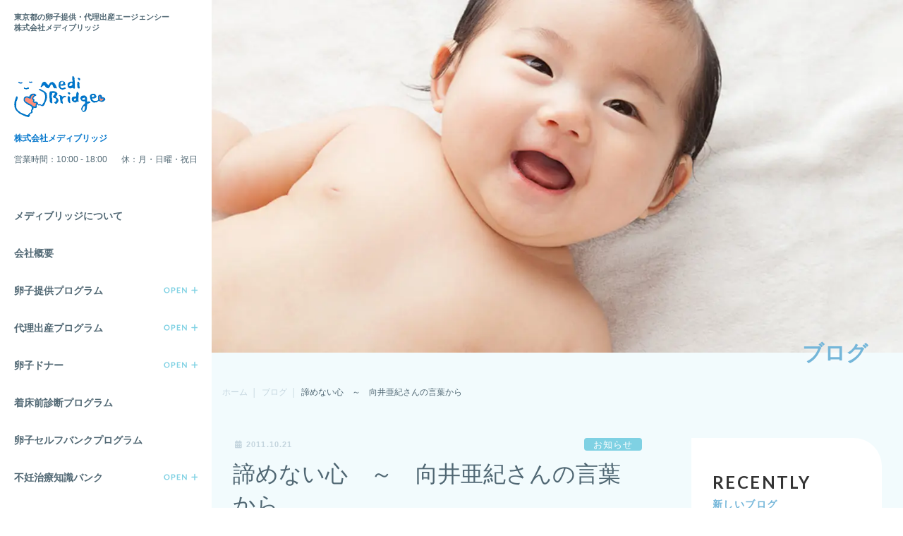

--- FILE ---
content_type: text/html; charset=UTF-8
request_url: https://www.medi-bridges.com/blog/2011/10/1427/
body_size: 22990
content:
<!DOCTYPE html>
<html lang="ja">
<head>
<meta charset="utf-8">
<meta http-equiv="X-UA-Compatible" content="IE=edge">
<meta name="viewport" content="width=device-width, initial-scale=1">

<!-- Google Tag Manager -->
<script>(function(w,d,s,l,i){w[l]=w[l]||[];w[l].push({'gtm.start':
new Date().getTime(),event:'gtm.js'});var f=d.getElementsByTagName(s)[0],
j=d.createElement(s),dl=l!='dataLayer'?'&l='+l:'';j.async=true;j.src=
'https://www.googletagmanager.com/gtm.js?id='+i+dl;f.parentNode.insertBefore(j,f);
})(window,document,'script','dataLayer','GTM-TMZGGHS');</script>
<!-- End Google Tag Manager --><meta name='robots' content='noindex, follow' />
	<style>img:is([sizes="auto" i], [sizes^="auto," i]) { contain-intrinsic-size: 3000px 1500px }</style>
	<link rel="preload" as="image" href="https://www.medi-bridges.com/wp-content/uploads/2021/03/logo_medibridges_1.png">

	<!-- This site is optimized with the Yoast SEO plugin v26.3 - https://yoast.com/wordpress/plugins/seo/ -->
	<title>諦めない心　～　向井亜紀さんの言葉から | 卵子提供・代理出産なら【メディブリッジ】 %</title>
	<meta name="description" content="卵子提供・代理出産なら【メディブリッジ】の「 諦めない心　～　向井亜紀さんの言葉から 」のページです。日本人向けの卵子提供・代理出産の業界最大級のエージェンシー。ハワイとマレーシア、台湾にて体外受精・着床前診断プログラムを提供。各国のスタッフが一丸となってサポートさせて頂きます。" />
	<meta property="og:locale" content="ja_JP" />
	<meta property="og:type" content="article" />
	<meta property="og:title" content="諦めない心　～　向井亜紀さんの言葉から | 卵子提供・代理出産なら【メディブリッジ】 %" />
	<meta property="og:description" content="卵子提供・代理出産なら【メディブリッジ】の「 諦めない心　～　向井亜紀さんの言葉から 」のページです。日本人向けの卵子提供・代理出産の業界最大級のエージェンシー。ハワイとマレーシア、台湾にて体外受精・着床前診断プログラムを提供。各国のスタッフが一丸となってサポートさせて頂きます。" />
	<meta property="og:url" content="https://www.medi-bridges.com/blog/2011/10/1427/" />
	<meta property="og:site_name" content="卵子提供・代理出産エージェンシー｜メディブリッジ" />
	<meta property="article:modified_time" content="2024-05-28T14:46:26+00:00" />
	<meta property="og:image" content="https://livedoor.blogimg.jp/medibridges/imgs/a/c/acdbbe29-s.jpg" />
	<meta name="twitter:card" content="summary_large_image" />
	<!-- / Yoast SEO plugin. -->


<link rel='dns-prefetch' href='//www.googletagmanager.com' />
<link rel='dns-prefetch' href='//stats.wp.com' />
<link rel='dns-prefetch' href='//fonts.gstatic.com' />
<link rel='dns-prefetch' href='//fonts.googleapis.com' />
<link href='https://fonts.gstatic.com' crossorigin='1' rel='preconnect' />
<link rel='preconnect' href='https://fonts.googleapis.com' />
<link rel="alternate" type="application/rss+xml" title="卵子提供・代理出産エージェンシー｜メディブリッジ &raquo; フィード" href="https://www.medi-bridges.com/feed/" />
<link rel="alternate" type="application/rss+xml" title="卵子提供・代理出産エージェンシー｜メディブリッジ &raquo; コメントフィード" href="https://www.medi-bridges.com/comments/feed/" />
<script type="text/javascript">
/* <![CDATA[ */
window._wpemojiSettings = {"baseUrl":"https:\/\/s.w.org\/images\/core\/emoji\/16.0.1\/72x72\/","ext":".png","svgUrl":"https:\/\/s.w.org\/images\/core\/emoji\/16.0.1\/svg\/","svgExt":".svg","source":{"concatemoji":"https:\/\/www.medi-bridges.com\/wp-includes\/js\/wp-emoji-release.min.js?ver=6.8.3"}};
/*! This file is auto-generated */
!function(s,n){var o,i,e;function c(e){try{var t={supportTests:e,timestamp:(new Date).valueOf()};sessionStorage.setItem(o,JSON.stringify(t))}catch(e){}}function p(e,t,n){e.clearRect(0,0,e.canvas.width,e.canvas.height),e.fillText(t,0,0);var t=new Uint32Array(e.getImageData(0,0,e.canvas.width,e.canvas.height).data),a=(e.clearRect(0,0,e.canvas.width,e.canvas.height),e.fillText(n,0,0),new Uint32Array(e.getImageData(0,0,e.canvas.width,e.canvas.height).data));return t.every(function(e,t){return e===a[t]})}function u(e,t){e.clearRect(0,0,e.canvas.width,e.canvas.height),e.fillText(t,0,0);for(var n=e.getImageData(16,16,1,1),a=0;a<n.data.length;a++)if(0!==n.data[a])return!1;return!0}function f(e,t,n,a){switch(t){case"flag":return n(e,"\ud83c\udff3\ufe0f\u200d\u26a7\ufe0f","\ud83c\udff3\ufe0f\u200b\u26a7\ufe0f")?!1:!n(e,"\ud83c\udde8\ud83c\uddf6","\ud83c\udde8\u200b\ud83c\uddf6")&&!n(e,"\ud83c\udff4\udb40\udc67\udb40\udc62\udb40\udc65\udb40\udc6e\udb40\udc67\udb40\udc7f","\ud83c\udff4\u200b\udb40\udc67\u200b\udb40\udc62\u200b\udb40\udc65\u200b\udb40\udc6e\u200b\udb40\udc67\u200b\udb40\udc7f");case"emoji":return!a(e,"\ud83e\udedf")}return!1}function g(e,t,n,a){var r="undefined"!=typeof WorkerGlobalScope&&self instanceof WorkerGlobalScope?new OffscreenCanvas(300,150):s.createElement("canvas"),o=r.getContext("2d",{willReadFrequently:!0}),i=(o.textBaseline="top",o.font="600 32px Arial",{});return e.forEach(function(e){i[e]=t(o,e,n,a)}),i}function t(e){var t=s.createElement("script");t.src=e,t.defer=!0,s.head.appendChild(t)}"undefined"!=typeof Promise&&(o="wpEmojiSettingsSupports",i=["flag","emoji"],n.supports={everything:!0,everythingExceptFlag:!0},e=new Promise(function(e){s.addEventListener("DOMContentLoaded",e,{once:!0})}),new Promise(function(t){var n=function(){try{var e=JSON.parse(sessionStorage.getItem(o));if("object"==typeof e&&"number"==typeof e.timestamp&&(new Date).valueOf()<e.timestamp+604800&&"object"==typeof e.supportTests)return e.supportTests}catch(e){}return null}();if(!n){if("undefined"!=typeof Worker&&"undefined"!=typeof OffscreenCanvas&&"undefined"!=typeof URL&&URL.createObjectURL&&"undefined"!=typeof Blob)try{var e="postMessage("+g.toString()+"("+[JSON.stringify(i),f.toString(),p.toString(),u.toString()].join(",")+"));",a=new Blob([e],{type:"text/javascript"}),r=new Worker(URL.createObjectURL(a),{name:"wpTestEmojiSupports"});return void(r.onmessage=function(e){c(n=e.data),r.terminate(),t(n)})}catch(e){}c(n=g(i,f,p,u))}t(n)}).then(function(e){for(var t in e)n.supports[t]=e[t],n.supports.everything=n.supports.everything&&n.supports[t],"flag"!==t&&(n.supports.everythingExceptFlag=n.supports.everythingExceptFlag&&n.supports[t]);n.supports.everythingExceptFlag=n.supports.everythingExceptFlag&&!n.supports.flag,n.DOMReady=!1,n.readyCallback=function(){n.DOMReady=!0}}).then(function(){return e}).then(function(){var e;n.supports.everything||(n.readyCallback(),(e=n.source||{}).concatemoji?t(e.concatemoji):e.wpemoji&&e.twemoji&&(t(e.twemoji),t(e.wpemoji)))}))}((window,document),window._wpemojiSettings);
/* ]]> */
</script>
<link rel='stylesheet' id='vkExUnit_common_style-css' href='https://www.medi-bridges.com/wp-content/plugins/vk-all-in-one-expansion-unit/assets/css/vkExUnit_style.css?ver=9.112.3.0' type='text/css' media='all' />
<style id='vkExUnit_common_style-inline-css' type='text/css'>
:root {--ver_page_top_button_url:url(https://www.medi-bridges.com/wp-content/plugins/vk-all-in-one-expansion-unit/assets/images/to-top-btn-icon.svg);}@font-face {font-weight: normal;font-style: normal;font-family: "vk_sns";src: url("https://www.medi-bridges.com/wp-content/plugins/vk-all-in-one-expansion-unit/inc/sns/icons/fonts/vk_sns.eot?-bq20cj");src: url("https://www.medi-bridges.com/wp-content/plugins/vk-all-in-one-expansion-unit/inc/sns/icons/fonts/vk_sns.eot?#iefix-bq20cj") format("embedded-opentype"),url("https://www.medi-bridges.com/wp-content/plugins/vk-all-in-one-expansion-unit/inc/sns/icons/fonts/vk_sns.woff?-bq20cj") format("woff"),url("https://www.medi-bridges.com/wp-content/plugins/vk-all-in-one-expansion-unit/inc/sns/icons/fonts/vk_sns.ttf?-bq20cj") format("truetype"),url("https://www.medi-bridges.com/wp-content/plugins/vk-all-in-one-expansion-unit/inc/sns/icons/fonts/vk_sns.svg?-bq20cj#vk_sns") format("svg");}
.veu_promotion-alert__content--text {border: 1px solid rgba(0,0,0,0.125);padding: 0.5em 1em;border-radius: var(--vk-size-radius);margin-bottom: var(--vk-margin-block-bottom);font-size: 0.875rem;}/* Alert Content部分に段落タグを入れた場合に最後の段落の余白を0にする */.veu_promotion-alert__content--text p:last-of-type{margin-bottom:0;margin-top: 0;}
</style>
<style id='wp-emoji-styles-inline-css' type='text/css'>

	img.wp-smiley, img.emoji {
		display: inline !important;
		border: none !important;
		box-shadow: none !important;
		height: 1em !important;
		width: 1em !important;
		margin: 0 0.07em !important;
		vertical-align: -0.1em !important;
		background: none !important;
		padding: 0 !important;
	}
</style>
<link rel='stylesheet' id='wp-block-library-css' href='https://www.medi-bridges.com/wp-includes/css/dist/block-library/style.min.css?ver=6.8.3' type='text/css' media='all' />
<style id='wp-block-library-inline-css' type='text/css'>
/* VK Color Palettes */
</style>
<style id='classic-theme-styles-inline-css' type='text/css'>
/*! This file is auto-generated */
.wp-block-button__link{color:#fff;background-color:#32373c;border-radius:9999px;box-shadow:none;text-decoration:none;padding:calc(.667em + 2px) calc(1.333em + 2px);font-size:1.125em}.wp-block-file__button{background:#32373c;color:#fff;text-decoration:none}
</style>
<link rel='stylesheet' id='mediaelement-css' href='https://www.medi-bridges.com/wp-includes/js/mediaelement/mediaelementplayer-legacy.min.css?ver=4.2.17' type='text/css' media='all' />
<link rel='stylesheet' id='wp-mediaelement-css' href='https://www.medi-bridges.com/wp-includes/js/mediaelement/wp-mediaelement.min.css?ver=6.8.3' type='text/css' media='all' />
<style id='jetpack-sharing-buttons-style-inline-css' type='text/css'>
.jetpack-sharing-buttons__services-list{display:flex;flex-direction:row;flex-wrap:wrap;gap:0;list-style-type:none;margin:5px;padding:0}.jetpack-sharing-buttons__services-list.has-small-icon-size{font-size:12px}.jetpack-sharing-buttons__services-list.has-normal-icon-size{font-size:16px}.jetpack-sharing-buttons__services-list.has-large-icon-size{font-size:24px}.jetpack-sharing-buttons__services-list.has-huge-icon-size{font-size:36px}@media print{.jetpack-sharing-buttons__services-list{display:none!important}}.editor-styles-wrapper .wp-block-jetpack-sharing-buttons{gap:0;padding-inline-start:0}ul.jetpack-sharing-buttons__services-list.has-background{padding:1.25em 2.375em}
</style>
<style id='global-styles-inline-css' type='text/css'>
:root{--wp--preset--aspect-ratio--square: 1;--wp--preset--aspect-ratio--4-3: 4/3;--wp--preset--aspect-ratio--3-4: 3/4;--wp--preset--aspect-ratio--3-2: 3/2;--wp--preset--aspect-ratio--2-3: 2/3;--wp--preset--aspect-ratio--16-9: 16/9;--wp--preset--aspect-ratio--9-16: 9/16;--wp--preset--color--black: #000000;--wp--preset--color--cyan-bluish-gray: #abb8c3;--wp--preset--color--white: #ffffff;--wp--preset--color--pale-pink: #f78da7;--wp--preset--color--vivid-red: #cf2e2e;--wp--preset--color--luminous-vivid-orange: #ff6900;--wp--preset--color--luminous-vivid-amber: #fcb900;--wp--preset--color--light-green-cyan: #7bdcb5;--wp--preset--color--vivid-green-cyan: #00d084;--wp--preset--color--pale-cyan-blue: #8ed1fc;--wp--preset--color--vivid-cyan-blue: #0693e3;--wp--preset--color--vivid-purple: #9b51e0;--wp--preset--gradient--vivid-cyan-blue-to-vivid-purple: linear-gradient(135deg,rgba(6,147,227,1) 0%,rgb(155,81,224) 100%);--wp--preset--gradient--light-green-cyan-to-vivid-green-cyan: linear-gradient(135deg,rgb(122,220,180) 0%,rgb(0,208,130) 100%);--wp--preset--gradient--luminous-vivid-amber-to-luminous-vivid-orange: linear-gradient(135deg,rgba(252,185,0,1) 0%,rgba(255,105,0,1) 100%);--wp--preset--gradient--luminous-vivid-orange-to-vivid-red: linear-gradient(135deg,rgba(255,105,0,1) 0%,rgb(207,46,46) 100%);--wp--preset--gradient--very-light-gray-to-cyan-bluish-gray: linear-gradient(135deg,rgb(238,238,238) 0%,rgb(169,184,195) 100%);--wp--preset--gradient--cool-to-warm-spectrum: linear-gradient(135deg,rgb(74,234,220) 0%,rgb(151,120,209) 20%,rgb(207,42,186) 40%,rgb(238,44,130) 60%,rgb(251,105,98) 80%,rgb(254,248,76) 100%);--wp--preset--gradient--blush-light-purple: linear-gradient(135deg,rgb(255,206,236) 0%,rgb(152,150,240) 100%);--wp--preset--gradient--blush-bordeaux: linear-gradient(135deg,rgb(254,205,165) 0%,rgb(254,45,45) 50%,rgb(107,0,62) 100%);--wp--preset--gradient--luminous-dusk: linear-gradient(135deg,rgb(255,203,112) 0%,rgb(199,81,192) 50%,rgb(65,88,208) 100%);--wp--preset--gradient--pale-ocean: linear-gradient(135deg,rgb(255,245,203) 0%,rgb(182,227,212) 50%,rgb(51,167,181) 100%);--wp--preset--gradient--electric-grass: linear-gradient(135deg,rgb(202,248,128) 0%,rgb(113,206,126) 100%);--wp--preset--gradient--midnight: linear-gradient(135deg,rgb(2,3,129) 0%,rgb(40,116,252) 100%);--wp--preset--font-size--small: 13px;--wp--preset--font-size--medium: 20px;--wp--preset--font-size--large: 36px;--wp--preset--font-size--x-large: 42px;--wp--preset--spacing--20: 0.44rem;--wp--preset--spacing--30: 0.67rem;--wp--preset--spacing--40: 1rem;--wp--preset--spacing--50: 1.5rem;--wp--preset--spacing--60: 2.25rem;--wp--preset--spacing--70: 3.38rem;--wp--preset--spacing--80: 5.06rem;--wp--preset--shadow--natural: 6px 6px 9px rgba(0, 0, 0, 0.2);--wp--preset--shadow--deep: 12px 12px 50px rgba(0, 0, 0, 0.4);--wp--preset--shadow--sharp: 6px 6px 0px rgba(0, 0, 0, 0.2);--wp--preset--shadow--outlined: 6px 6px 0px -3px rgba(255, 255, 255, 1), 6px 6px rgba(0, 0, 0, 1);--wp--preset--shadow--crisp: 6px 6px 0px rgba(0, 0, 0, 1);}:where(.is-layout-flex){gap: 0.5em;}:where(.is-layout-grid){gap: 0.5em;}body .is-layout-flex{display: flex;}.is-layout-flex{flex-wrap: wrap;align-items: center;}.is-layout-flex > :is(*, div){margin: 0;}body .is-layout-grid{display: grid;}.is-layout-grid > :is(*, div){margin: 0;}:where(.wp-block-columns.is-layout-flex){gap: 2em;}:where(.wp-block-columns.is-layout-grid){gap: 2em;}:where(.wp-block-post-template.is-layout-flex){gap: 1.25em;}:where(.wp-block-post-template.is-layout-grid){gap: 1.25em;}.has-black-color{color: var(--wp--preset--color--black) !important;}.has-cyan-bluish-gray-color{color: var(--wp--preset--color--cyan-bluish-gray) !important;}.has-white-color{color: var(--wp--preset--color--white) !important;}.has-pale-pink-color{color: var(--wp--preset--color--pale-pink) !important;}.has-vivid-red-color{color: var(--wp--preset--color--vivid-red) !important;}.has-luminous-vivid-orange-color{color: var(--wp--preset--color--luminous-vivid-orange) !important;}.has-luminous-vivid-amber-color{color: var(--wp--preset--color--luminous-vivid-amber) !important;}.has-light-green-cyan-color{color: var(--wp--preset--color--light-green-cyan) !important;}.has-vivid-green-cyan-color{color: var(--wp--preset--color--vivid-green-cyan) !important;}.has-pale-cyan-blue-color{color: var(--wp--preset--color--pale-cyan-blue) !important;}.has-vivid-cyan-blue-color{color: var(--wp--preset--color--vivid-cyan-blue) !important;}.has-vivid-purple-color{color: var(--wp--preset--color--vivid-purple) !important;}.has-black-background-color{background-color: var(--wp--preset--color--black) !important;}.has-cyan-bluish-gray-background-color{background-color: var(--wp--preset--color--cyan-bluish-gray) !important;}.has-white-background-color{background-color: var(--wp--preset--color--white) !important;}.has-pale-pink-background-color{background-color: var(--wp--preset--color--pale-pink) !important;}.has-vivid-red-background-color{background-color: var(--wp--preset--color--vivid-red) !important;}.has-luminous-vivid-orange-background-color{background-color: var(--wp--preset--color--luminous-vivid-orange) !important;}.has-luminous-vivid-amber-background-color{background-color: var(--wp--preset--color--luminous-vivid-amber) !important;}.has-light-green-cyan-background-color{background-color: var(--wp--preset--color--light-green-cyan) !important;}.has-vivid-green-cyan-background-color{background-color: var(--wp--preset--color--vivid-green-cyan) !important;}.has-pale-cyan-blue-background-color{background-color: var(--wp--preset--color--pale-cyan-blue) !important;}.has-vivid-cyan-blue-background-color{background-color: var(--wp--preset--color--vivid-cyan-blue) !important;}.has-vivid-purple-background-color{background-color: var(--wp--preset--color--vivid-purple) !important;}.has-black-border-color{border-color: var(--wp--preset--color--black) !important;}.has-cyan-bluish-gray-border-color{border-color: var(--wp--preset--color--cyan-bluish-gray) !important;}.has-white-border-color{border-color: var(--wp--preset--color--white) !important;}.has-pale-pink-border-color{border-color: var(--wp--preset--color--pale-pink) !important;}.has-vivid-red-border-color{border-color: var(--wp--preset--color--vivid-red) !important;}.has-luminous-vivid-orange-border-color{border-color: var(--wp--preset--color--luminous-vivid-orange) !important;}.has-luminous-vivid-amber-border-color{border-color: var(--wp--preset--color--luminous-vivid-amber) !important;}.has-light-green-cyan-border-color{border-color: var(--wp--preset--color--light-green-cyan) !important;}.has-vivid-green-cyan-border-color{border-color: var(--wp--preset--color--vivid-green-cyan) !important;}.has-pale-cyan-blue-border-color{border-color: var(--wp--preset--color--pale-cyan-blue) !important;}.has-vivid-cyan-blue-border-color{border-color: var(--wp--preset--color--vivid-cyan-blue) !important;}.has-vivid-purple-border-color{border-color: var(--wp--preset--color--vivid-purple) !important;}.has-vivid-cyan-blue-to-vivid-purple-gradient-background{background: var(--wp--preset--gradient--vivid-cyan-blue-to-vivid-purple) !important;}.has-light-green-cyan-to-vivid-green-cyan-gradient-background{background: var(--wp--preset--gradient--light-green-cyan-to-vivid-green-cyan) !important;}.has-luminous-vivid-amber-to-luminous-vivid-orange-gradient-background{background: var(--wp--preset--gradient--luminous-vivid-amber-to-luminous-vivid-orange) !important;}.has-luminous-vivid-orange-to-vivid-red-gradient-background{background: var(--wp--preset--gradient--luminous-vivid-orange-to-vivid-red) !important;}.has-very-light-gray-to-cyan-bluish-gray-gradient-background{background: var(--wp--preset--gradient--very-light-gray-to-cyan-bluish-gray) !important;}.has-cool-to-warm-spectrum-gradient-background{background: var(--wp--preset--gradient--cool-to-warm-spectrum) !important;}.has-blush-light-purple-gradient-background{background: var(--wp--preset--gradient--blush-light-purple) !important;}.has-blush-bordeaux-gradient-background{background: var(--wp--preset--gradient--blush-bordeaux) !important;}.has-luminous-dusk-gradient-background{background: var(--wp--preset--gradient--luminous-dusk) !important;}.has-pale-ocean-gradient-background{background: var(--wp--preset--gradient--pale-ocean) !important;}.has-electric-grass-gradient-background{background: var(--wp--preset--gradient--electric-grass) !important;}.has-midnight-gradient-background{background: var(--wp--preset--gradient--midnight) !important;}.has-small-font-size{font-size: var(--wp--preset--font-size--small) !important;}.has-medium-font-size{font-size: var(--wp--preset--font-size--medium) !important;}.has-large-font-size{font-size: var(--wp--preset--font-size--large) !important;}.has-x-large-font-size{font-size: var(--wp--preset--font-size--x-large) !important;}
:where(.wp-block-post-template.is-layout-flex){gap: 1.25em;}:where(.wp-block-post-template.is-layout-grid){gap: 1.25em;}
:where(.wp-block-columns.is-layout-flex){gap: 2em;}:where(.wp-block-columns.is-layout-grid){gap: 2em;}
:root :where(.wp-block-pullquote){font-size: 1.5em;line-height: 1.6;}
</style>
<link rel='stylesheet' id='contact-form-7-css' href='https://www.medi-bridges.com/wp-content/plugins/contact-form-7/includes/css/styles.css?ver=6.1.3' type='text/css' media='all' />
<link rel='stylesheet' id='vk-swiper-style-css' href='https://www.medi-bridges.com/wp-content/plugins/vk-blocks-pro/vendor/vektor-inc/vk-swiper/src/assets/css/swiper-bundle.min.css?ver=11.0.2' type='text/css' media='all' />
<link rel='stylesheet' id='bootstrap-4-style-css' href='https://www.medi-bridges.com/wp-content/themes/lightning-pro/library/bootstrap-4/css/bootstrap.min.css?ver=4.5.0' type='text/css' media='all' />
<link rel='stylesheet' id='lightning-common-style-css' href='https://www.medi-bridges.com/wp-content/themes/lightning-pro/assets/css/common.css?ver=8.23.12' type='text/css' media='all' />
<style id='lightning-common-style-inline-css' type='text/css'>
/* vk-mobile-nav */:root {--vk-mobile-nav-menu-btn-bg-src: url("https://www.medi-bridges.com/wp-content/themes/lightning-pro/inc/vk-mobile-nav/package/images/vk-menu-btn-black.svg");--vk-mobile-nav-menu-btn-close-bg-src: url("https://www.medi-bridges.com/wp-content/themes/lightning-pro/inc/vk-mobile-nav/package/images/vk-menu-close-black.svg");--vk-menu-acc-icon-open-black-bg-src: url("https://www.medi-bridges.com/wp-content/themes/lightning-pro/inc/vk-mobile-nav/package/images/vk-menu-acc-icon-open-black.svg");--vk-menu-acc-icon-open-white-bg-src: url("https://www.medi-bridges.com/wp-content/themes/lightning-pro/inc/vk-mobile-nav/package/images/vk-menu-acc-icon-open-white.svg");--vk-menu-acc-icon-close-black-bg-src: url("https://www.medi-bridges.com/wp-content/themes/lightning-pro/inc/vk-mobile-nav/package/images/vk-menu-close-black.svg");--vk-menu-acc-icon-close-white-bg-src: url("https://www.medi-bridges.com/wp-content/themes/lightning-pro/inc/vk-mobile-nav/package/images/vk-menu-close-white.svg");}
</style>
<link rel='stylesheet' id='lightning-design-style-css' href='https://www.medi-bridges.com/wp-content/themes/lightning-pro/design-skin/origin2/css/style.css?ver=8.23.12' type='text/css' media='all' />
<style id='lightning-design-style-inline-css' type='text/css'>
:root {--color-key:#74b6d9;--wp--preset--color--vk-color-primary:#74b6d9;--color-key-dark:#74b6d9;}
/* ltg common custom */:root {--vk-menu-acc-btn-border-color:#333;--vk-color-primary:#74b6d9;--color-key:#74b6d9;--wp--preset--color--vk-color-primary:#74b6d9;--color-key-dark:#74b6d9;}.bbp-submit-wrapper .button.submit { background-color:#74b6d9 ; }.bbp-submit-wrapper .button.submit:hover { background-color:#74b6d9 ; }.veu_color_txt_key { color:#74b6d9 ; }.veu_color_bg_key { background-color:#74b6d9 ; }.veu_color_border_key { border-color:#74b6d9 ; }.btn-default { border-color:#74b6d9;color:#74b6d9;}.btn-default:focus,.btn-default:hover { border-color:#74b6d9;background-color: #74b6d9; }.wp-block-search__button,.btn-primary { background-color:#74b6d9;border-color:#74b6d9; }.wp-block-search__button:focus,.wp-block-search__button:hover,.btn-primary:not(:disabled):not(.disabled):active,.btn-primary:focus,.btn-primary:hover { background-color:#74b6d9;border-color:#74b6d9; }.btn-outline-primary { color : #74b6d9 ; border-color:#74b6d9; }.btn-outline-primary:not(:disabled):not(.disabled):active,.btn-outline-primary:focus,.btn-outline-primary:hover { color : #fff; background-color:#74b6d9;border-color:#74b6d9; }a { color:#74b6d9; }a:hover { color:#74b6d9; }
/* Pro Title Design */ h2,.mainSection .cart_totals h2,h2.mainSection-title { background-color:unset;position: relative;border:none;padding:unset;margin-left: auto;margin-right: auto;border-radius:unset;outline: unset;outline-offset: unset;box-shadow: unset;content:none;overflow: unset;text-align:left;}h2 a,.mainSection .cart_totals h2 a,h2.mainSection-title a { color:#333;}h2::before,.mainSection .cart_totals h2::before,h2.mainSection-title::before { background-color:unset;position: relative;border:none;padding:unset;margin-left: auto;margin-right: auto;border-radius:unset;outline: unset;outline-offset: unset;box-shadow: unset;content:none;overflow: unset;}h2::after,.mainSection .cart_totals h2::after,h2.mainSection-title::after { background-color:unset;position: relative;border:none;padding:unset;margin-left: auto;margin-right: auto;border-radius:unset;outline: unset;outline-offset: unset;box-shadow: unset;content:none;overflow: unset;}.siteContent .subSection-title,.siteContent .widget .subSection-title { background-color:unset;position: relative;border:none;padding:unset;margin-left: auto;margin-right: auto;border-radius:unset;outline: unset;outline-offset: unset;box-shadow: unset;content:none;overflow: unset;text-align:left;}.siteContent .subSection-title a,.siteContent .widget .subSection-title a { color:#333;}.siteContent .subSection-title::before,.siteContent .widget .subSection-title::before { background-color:unset;position: relative;border:none;padding:unset;margin-left: auto;margin-right: auto;border-radius:unset;outline: unset;outline-offset: unset;box-shadow: unset;content:none;overflow: unset;}.siteContent .subSection-title::after,.siteContent .widget .subSection-title::after { background-color:unset;position: relative;border:none;padding:unset;margin-left: auto;margin-right: auto;border-radius:unset;outline: unset;outline-offset: unset;box-shadow: unset;content:none;overflow: unset;}h3 { background-color:unset;position: relative;border:none;padding:unset;margin-left: auto;margin-right: auto;border-radius:unset;outline: unset;outline-offset: unset;box-shadow: unset;content:none;overflow: unset;text-align:left;}h3 a { color:#333;}h3::before { background-color:unset;position: relative;border:none;padding:unset;margin-left: auto;margin-right: auto;border-radius:unset;outline: unset;outline-offset: unset;box-shadow: unset;content:none;overflow: unset;}h3::after { background-color:unset;position: relative;border:none;padding:unset;margin-left: auto;margin-right: auto;border-radius:unset;outline: unset;outline-offset: unset;box-shadow: unset;content:none;overflow: unset;}h4 { background-color:unset;position: relative;border:none;padding:unset;margin-left: auto;margin-right: auto;border-radius:unset;outline: unset;outline-offset: unset;box-shadow: unset;content:none;overflow: unset;text-align:left;}h4 a { color:#333;}h4::before { background-color:unset;position: relative;border:none;padding:unset;margin-left: auto;margin-right: auto;border-radius:unset;outline: unset;outline-offset: unset;box-shadow: unset;content:none;overflow: unset;}h4::after { background-color:unset;position: relative;border:none;padding:unset;margin-left: auto;margin-right: auto;border-radius:unset;outline: unset;outline-offset: unset;box-shadow: unset;content:none;overflow: unset;}h5 { background-color:unset;position: relative;border:none;padding:unset;margin-left: auto;margin-right: auto;border-radius:unset;outline: unset;outline-offset: unset;box-shadow: unset;content:none;overflow: unset;text-align:left;}h5 a { color:#333;}h5::before { background-color:unset;position: relative;border:none;padding:unset;margin-left: auto;margin-right: auto;border-radius:unset;outline: unset;outline-offset: unset;box-shadow: unset;content:none;overflow: unset;}h5::after { background-color:unset;position: relative;border:none;padding:unset;margin-left: auto;margin-right: auto;border-radius:unset;outline: unset;outline-offset: unset;box-shadow: unset;content:none;overflow: unset;}h6 { background-color:unset;position: relative;border:none;padding:unset;margin-left: auto;margin-right: auto;border-radius:unset;outline: unset;outline-offset: unset;box-shadow: unset;content:none;overflow: unset;text-align:left;}h6 a { color:#333;}h6::before { background-color:unset;position: relative;border:none;padding:unset;margin-left: auto;margin-right: auto;border-radius:unset;outline: unset;outline-offset: unset;box-shadow: unset;content:none;overflow: unset;}h6::after { background-color:unset;position: relative;border:none;padding:unset;margin-left: auto;margin-right: auto;border-radius:unset;outline: unset;outline-offset: unset;box-shadow: unset;content:none;overflow: unset;}
.media .media-body .media-heading a:hover { color:#74b6d9; }@media (min-width: 768px){.gMenu > li:before,.gMenu > li.menu-item-has-children::after { border-bottom-color:#74b6d9 }.gMenu li li { background-color:#74b6d9 }.gMenu li li a:hover { background-color:#74b6d9; }} /* @media (min-width: 768px) */h2,.mainSection-title { border-top-color:#74b6d9; }h3:after,.subSection-title:after { border-bottom-color:#74b6d9; }ul.page-numbers li span.page-numbers.current,.page-link dl .post-page-numbers.current { background-color:#74b6d9; }.pager li > a { border-color:#74b6d9;color:#74b6d9;}.pager li > a:hover { background-color:#74b6d9;color:#fff;}.siteFooter { border-top-color:#74b6d9; }dt { border-left-color:#74b6d9; }:root {--g_nav_main_acc_icon_open_url:url(https://www.medi-bridges.com/wp-content/themes/lightning-pro/inc/vk-mobile-nav/package/images/vk-menu-acc-icon-open-black.svg);--g_nav_main_acc_icon_close_url: url(https://www.medi-bridges.com/wp-content/themes/lightning-pro/inc/vk-mobile-nav/package/images/vk-menu-close-black.svg);--g_nav_sub_acc_icon_open_url: url(https://www.medi-bridges.com/wp-content/themes/lightning-pro/inc/vk-mobile-nav/package/images/vk-menu-acc-icon-open-white.svg);--g_nav_sub_acc_icon_close_url: url(https://www.medi-bridges.com/wp-content/themes/lightning-pro/inc/vk-mobile-nav/package/images/vk-menu-close-white.svg);}
/* page header */:root{--vk-page-header-url : url(https://www.medi-bridges.com/wp-content/uploads/2021/03/mv_1.jpg);}@media ( max-width:575.98px ){:root{--vk-page-header-url : url(https://www.medi-bridges.com/wp-content/uploads/2021/04/mv_1_sp.jpg);}}.page-header{ position:relative;color:#74b6d9;background: var(--vk-page-header-url, url(https://www.medi-bridges.com/wp-content/uploads/2021/03/mv_1.jpg) ) no-repeat 50% center;background-size: cover;}
.vk-campaign-text{background:#eab010;color:#fff;}.vk-campaign-text_btn,.vk-campaign-text_btn:link,.vk-campaign-text_btn:visited,.vk-campaign-text_btn:focus,.vk-campaign-text_btn:active{background:#fff;color:#4c4c4c;}a.vk-campaign-text_btn:hover{background:#eab010;color:#fff;}.vk-campaign-text_link,.vk-campaign-text_link:link,.vk-campaign-text_link:hover,.vk-campaign-text_link:visited,.vk-campaign-text_link:active,.vk-campaign-text_link:focus{color:#fff;}
</style>
<link rel='stylesheet' id='veu-cta-css' href='https://www.medi-bridges.com/wp-content/plugins/vk-all-in-one-expansion-unit/inc/call-to-action/package/assets/css/style.css?ver=9.112.3.0' type='text/css' media='all' />
<link rel='stylesheet' id='vk-blocks-build-css-css' href='https://www.medi-bridges.com/wp-content/plugins/vk-blocks-pro/build/block-build.css?ver=1.114.2.0' type='text/css' media='all' />
<style id='vk-blocks-build-css-inline-css' type='text/css'>
:root {--vk_flow-arrow: url(https://www.medi-bridges.com/wp-content/plugins/vk-blocks-pro/inc/vk-blocks/images/arrow_bottom.svg);--vk_image-mask-circle: url(https://www.medi-bridges.com/wp-content/plugins/vk-blocks-pro/inc/vk-blocks/images/circle.svg);--vk_image-mask-wave01: url(https://www.medi-bridges.com/wp-content/plugins/vk-blocks-pro/inc/vk-blocks/images/wave01.svg);--vk_image-mask-wave02: url(https://www.medi-bridges.com/wp-content/plugins/vk-blocks-pro/inc/vk-blocks/images/wave02.svg);--vk_image-mask-wave03: url(https://www.medi-bridges.com/wp-content/plugins/vk-blocks-pro/inc/vk-blocks/images/wave03.svg);--vk_image-mask-wave04: url(https://www.medi-bridges.com/wp-content/plugins/vk-blocks-pro/inc/vk-blocks/images/wave04.svg);}

	:root {

		--vk-balloon-border-width:1px;

		--vk-balloon-speech-offset:-12px;
	}
	
</style>
<link rel='stylesheet' id='lightning-theme-style-css' href='https://www.medi-bridges.com/wp-content/themes/lightning-pro-child/style.css?ver=8.23.12' type='text/css' media='all' />
<link rel='stylesheet' id='vk-font-awesome-css' href='https://www.medi-bridges.com/wp-content/themes/lightning-pro/vendor/vektor-inc/font-awesome-versions/src/versions/6/css/all.min.css?ver=6.6.0' type='text/css' media='all' />
<link rel='stylesheet' id='vk-mobile-fix-nav-css' href='https://www.medi-bridges.com/wp-content/themes/lightning-pro/inc/vk-mobile-fix-nav/package/css/vk-mobile-fix-nav.css?ver=0.0.0' type='text/css' media='all' />
<link rel='stylesheet' id='vk-media-posts-style-css' href='https://www.medi-bridges.com/wp-content/themes/lightning-pro/inc/media-posts/package/css/media-posts.css?ver=1.2' type='text/css' media='all' />
<link rel='stylesheet' id='cs-style-css' href='https://www.medi-bridges.com/wp-content/themes/lightning-pro-child/assets/common/css/cs.css?ver=20210512135045' type='text/css' media='all' />
<link rel='stylesheet' id='base-style-css' href='https://www.medi-bridges.com/wp-content/themes/lightning-pro-child/assets/common/css/style.css?ver=2025102262110' type='text/css' media='all' />
<link rel='stylesheet' id='common-style-css' href='https://www.medi-bridges.com/wp-content/themes/lightning-pro-child/assets/common/css/medibridge_style.css?ver=2025101003339' type='text/css' media='all' />
<script type="text/javascript" id="vk-blocks/breadcrumb-script-js-extra">
/* <![CDATA[ */
var vkBreadcrumbSeparator = {"separator":""};
/* ]]> */
</script>
<script type="text/javascript" src="https://www.medi-bridges.com/wp-content/plugins/vk-blocks-pro/build/vk-breadcrumb.min.js?ver=1.114.2.0" id="vk-blocks/breadcrumb-script-js"></script>
<script type="text/javascript" src="https://www.medi-bridges.com/wp-includes/js/jquery/jquery.min.js?ver=3.7.1" id="jquery-core-js"></script>
<script type="text/javascript" src="https://www.medi-bridges.com/wp-includes/js/jquery/jquery-migrate.min.js?ver=3.4.1" id="jquery-migrate-js"></script>

<!-- Site Kit によって追加された Google タグ（gtag.js）スニペット -->
<!-- Google アナリティクス スニペット (Site Kit が追加) -->
<script type="text/javascript" src="https://www.googletagmanager.com/gtag/js?id=G-41ZHLH1634" id="google_gtagjs-js" async></script>
<script type="text/javascript" id="google_gtagjs-js-after">
/* <![CDATA[ */
window.dataLayer = window.dataLayer || [];function gtag(){dataLayer.push(arguments);}
gtag("set","linker",{"domains":["www.medi-bridges.com"]});
gtag("js", new Date());
gtag("set", "developer_id.dZTNiMT", true);
gtag("config", "G-41ZHLH1634");
 window._googlesitekit = window._googlesitekit || {}; window._googlesitekit.throttledEvents = []; window._googlesitekit.gtagEvent = (name, data) => { var key = JSON.stringify( { name, data } ); if ( !! window._googlesitekit.throttledEvents[ key ] ) { return; } window._googlesitekit.throttledEvents[ key ] = true; setTimeout( () => { delete window._googlesitekit.throttledEvents[ key ]; }, 5 ); gtag( "event", name, { ...data, event_source: "site-kit" } ); }; 
/* ]]> */
</script>
<link rel="https://api.w.org/" href="https://www.medi-bridges.com/wp-json/" /><link rel="alternate" title="JSON" type="application/json" href="https://www.medi-bridges.com/wp-json/wp/v2/blog/1427" /><link rel="EditURI" type="application/rsd+xml" title="RSD" href="https://www.medi-bridges.com/xmlrpc.php?rsd" />
<meta name="generator" content="WordPress 6.8.3" />
<link rel='shortlink' href='https://www.medi-bridges.com/?p=1427' />
<link rel="alternate" title="oEmbed (JSON)" type="application/json+oembed" href="https://www.medi-bridges.com/wp-json/oembed/1.0/embed?url=https%3A%2F%2Fwww.medi-bridges.com%2Fblog%2F2011%2F10%2F1427%2F" />
<link rel="alternate" title="oEmbed (XML)" type="text/xml+oembed" href="https://www.medi-bridges.com/wp-json/oembed/1.0/embed?url=https%3A%2F%2Fwww.medi-bridges.com%2Fblog%2F2011%2F10%2F1427%2F&#038;format=xml" />
<meta name="generator" content="Site Kit by Google 1.166.0" /><!-- HFCM by 99 Robots - Snippet # 1: ALL_HEADER -->
<!-- Global site tag (gtag.js) - Google Analytics -->
<!--
<script async src="https://www.googletagmanager.com/gtag/js?id=G-CJD3JVVVMR"></script>
<script>
  window.dataLayer = window.dataLayer || [];
  function gtag(){dataLayer.push(arguments);}
  gtag('js', new Date());

  gtag('config', 'G-CJD3JVVVMR');
</script>
-->

<!-- Global site tag (gtag.js) - Google Analytics -->
<!--
<script async src="https://www.googletagmanager.com/gtag/js?id=UA-185973256-1"></script>
<script>
  window.dataLayer = window.dataLayer || [];
  function gtag(){dataLayer.push(arguments);}
  gtag('js', new Date());

  gtag('config', 'UA-185973256-1');
</script>
-->

<script async src="https://s.yimg.jp/images/listing/tool/cv/ytag.js"></script>
<script>
window.yjDataLayer = window.yjDataLayer || [];
function ytag() { yjDataLayer.push(arguments); }
ytag({"type":"ycl_cookie"});
</script>

<meta name="google-site-verification" content="W0v8ec5Ngm6wdtLQY64CkygXh0RLBOb_Kf2snQyYbTs" />
<!-- /end HFCM by 99 Robots -->
<!-- Google Tag Manager -->
<script>(function(w,d,s,l,i){w[l]=w[l]||[];w[l].push({'gtm.start':
new Date().getTime(),event:'gtm.js'});var f=d.getElementsByTagName(s)[0],
j=d.createElement(s),dl=l!='dataLayer'?'&l='+l:'';j.async=true;j.src=
'https://www.googletagmanager.com/gtm.js?id='+i+dl;f.parentNode.insertBefore(j,f);
})(window,document,'script','dataLayer','GTM-MNDBS8S');</script>
<!-- End Google Tag Manager -->	<style>img#wpstats{display:none}</style>
		<script type="application/ld+json">
{
    "@context": "https://schema.org",
    "@type": "BreadcrumbList",
    "itemListElement": [
        {
            "@type": "ListItem",
            "position": 1,
            "name": "ホーム",
            "item": "https://www.medi-bridges.com"
        },
        {
            "@type": "ListItem",
            "position": 2,
            "name": "ブログ",
            "item": "https://www.medi-bridges.com/blog/"
        },
        {
            "@type": "ListItem",
            "position": 3,
            "name": "お知らせ",
            "item": "https://www.medi-bridges.com/blog/blog_cat/news/"
        },
        {
            "@type": "ListItem",
            "position": 4,
            "name": "諦めない心　～　向井亜紀さんの言葉から"
        }
    ]
}</script><style id="lightning-color-custom-for-plugins" type="text/css">/* ltg theme common */.color_key_bg,.color_key_bg_hover:hover{background-color: #74b6d9;}.color_key_txt,.color_key_txt_hover:hover{color: #74b6d9;}.color_key_border,.color_key_border_hover:hover{border-color: #74b6d9;}.color_key_dark_bg,.color_key_dark_bg_hover:hover{background-color: #74b6d9;}.color_key_dark_txt,.color_key_dark_txt_hover:hover{color: #74b6d9;}.color_key_dark_border,.color_key_dark_border_hover:hover{border-color: #74b6d9;}</style><meta name="generator" content="Elementor 3.33.1; features: e_font_icon_svg, additional_custom_breakpoints; settings: css_print_method-external, google_font-enabled, font_display-swap">
			<style>
				.e-con.e-parent:nth-of-type(n+4):not(.e-lazyloaded):not(.e-no-lazyload),
				.e-con.e-parent:nth-of-type(n+4):not(.e-lazyloaded):not(.e-no-lazyload) * {
					background-image: none !important;
				}
				@media screen and (max-height: 1024px) {
					.e-con.e-parent:nth-of-type(n+3):not(.e-lazyloaded):not(.e-no-lazyload),
					.e-con.e-parent:nth-of-type(n+3):not(.e-lazyloaded):not(.e-no-lazyload) * {
						background-image: none !important;
					}
				}
				@media screen and (max-height: 640px) {
					.e-con.e-parent:nth-of-type(n+2):not(.e-lazyloaded):not(.e-no-lazyload),
					.e-con.e-parent:nth-of-type(n+2):not(.e-lazyloaded):not(.e-no-lazyload) * {
						background-image: none !important;
					}
				}
			</style>
			<style type="text/css" id="custom-background-css">
body.custom-background { background-color: #ffffff; }
</style>
	<!-- [ VK All in One Expansion Unit OGP ] -->
<meta property="og:site_name" content="卵子提供・代理出産エージェンシー｜メディブリッジ" />
<meta property="og:url" content="https://www.medi-bridges.com/blog/2011/10/1427/" />
<meta property="og:title" content="諦めない心　～　向井亜紀さんの言葉から | 卵子提供・代理出産エージェンシー｜メディブリッジ" />
<meta property="og:description" content="いよいよ本格的に寒くなって参りましたが、皆様風邪など引かれておりませんかでしょうか？徐々に乾燥してきましたので、喉がやられないように夜は加湿器を付けて眠られることお勧めします！それにしてももう週末。最近は時の流れの早さについていけなくなりそうです。週末と言えば、私がよく見るのは日曜日朝に放送している「朝だ！生です旅サラダ」旅好きの私は、いつも「朝だ！生です旅サラダ」の番組を観ます。この番組ではいつも向井亜紀さんの笑顔がとても印象的です。向井亜紀さんと言えば、" />
<meta property="og:type" content="article" />
<!-- [ / VK All in One Expansion Unit OGP ] -->
<!-- [ VK All in One Expansion Unit twitter card ] -->
<meta name="twitter:card" content="summary_large_image">
<meta name="twitter:description" content="いよいよ本格的に寒くなって参りましたが、皆様風邪など引かれておりませんかでしょうか？徐々に乾燥してきましたので、喉がやられないように夜は加湿器を付けて眠られることお勧めします！それにしてももう週末。最近は時の流れの早さについていけなくなりそうです。週末と言えば、私がよく見るのは日曜日朝に放送している「朝だ！生です旅サラダ」旅好きの私は、いつも「朝だ！生です旅サラダ」の番組を観ます。この番組ではいつも向井亜紀さんの笑顔がとても印象的です。向井亜紀さんと言えば、">
<meta name="twitter:title" content="諦めない心　～　向井亜紀さんの言葉から | 卵子提供・代理出産エージェンシー｜メディブリッジ">
<meta name="twitter:url" content="https://www.medi-bridges.com/blog/2011/10/1427/">
	<meta name="twitter:domain" content="www.medi-bridges.com">
	<!-- [ / VK All in One Expansion Unit twitter card ] -->
	<link rel="icon" href="https://www.medi-bridges.com/wp-content/uploads/2021/04/cropped-favicon01-32x32.png" sizes="32x32" />
<link rel="icon" href="https://www.medi-bridges.com/wp-content/uploads/2021/04/cropped-favicon01-192x192.png" sizes="192x192" />
<link rel="apple-touch-icon" href="https://www.medi-bridges.com/wp-content/uploads/2021/04/cropped-favicon01-180x180.png" />
<meta name="msapplication-TileImage" content="https://www.medi-bridges.com/wp-content/uploads/2021/04/cropped-favicon01-270x270.png" />
		<style type="text/css" id="wp-custom-css">
			.grecaptcha-badge { visibility: hidden; }

ul.is-style-vk-smile-mark:not(.has-text-color), ul.is-style-vk-smile-mark:not(.has-link-color){
    color: #809EAE
}		</style>
		<!-- [ VK All in One Expansion Unit Article Structure Data ] --><script type="application/ld+json">{"@context":"https://schema.org/","@type":"Article","headline":"諦めない心　～　向井亜紀さんの言葉から","image":"","datePublished":"2011-10-21T15:27:06+09:00","dateModified":"2024-05-28T23:46:26+09:00","author":{"@type":"organization","name":"medibridges","url":"https://www.medi-bridges.com/","sameAs":""}}</script><!-- [ / VK All in One Expansion Unit Article Structure Data ] -->
</head>
<body data-rsssl=1 class="wp-singular blog-template-default single single-blog postid-1427 custom-background wp-theme-lightning-pro wp-child-theme-lightning-pro-child vk-blocks fa_v6_css post-name-3985083 tax-blog_cat blog_cat-news post-type-blog bootstrap4 device-pc elementor-default elementor-kit-4174">
<a class="skip-link screen-reader-text" href="#main">コンテンツに移動</a>
<a class="skip-link screen-reader-text" href="#vk-mobile-nav">ナビゲーションに移動</a>
<!-- Google Tag Manager (noscript) -->
    <noscript><iframe src="https://www.googletagmanager.com/ns.html?id=GTM-TMZGGHS" title="Google Tag Manager (noscript)" height="0" width="0" style="display:none;visibility:hidden"></iframe></noscript>
    <!-- End Google Tag Manager (noscript) --><!-- Google Tag Manager (noscript) -->
<noscript><iframe src="https://www.googletagmanager.com/ns.html?id=GTM-MNDBS8S"
height="0" width="0" style="display:none;visibility:hidden"></iframe></noscript>
<!-- End Google Tag Manager (noscript) --><header class="siteHeader">
	<div class="parts_description_1">
        <div class="headerTop" id="headerTop">
        <div class="container">
            <p class="headerTop_description">
                東京都の卵子提供・代理出産エージェンシー<span>株式会社メディブリッジ</span>
            </p>
        </div><!-- [ / .container ] -->
    </div>
</div><div class="headerTop" id="headerTop"><div class="container"><p class="headerTop_description">東京都の卵子提供・代理出産エージェンシー</p></div><!-- [ / .container ] --></div><!-- [ / #headerTop  ] -->	<div class="container siteHeadContainer">
		<div class="navbar-header">
						<p class="navbar-brand siteHeader_logo">
			<a href="https://www.medi-bridges.com/">
				<span><img src="https://www.medi-bridges.com/wp-content/uploads/2021/03/logo_medibridges_1.png" alt="卵子提供・代理出産エージェンシー｜メディブリッジ" /></span>
			</a>
			</p>
					</div>

					<div id="gMenu_outer" class="gMenu_outer">
				<nav class="menu-gnav-container"><ul id="menu-gnav" class="menu gMenu vk-menu-acc"><li id="menu-item-40" class="menu-item menu-item-type-post_type menu-item-object-page"><a href="https://www.medi-bridges.com/about/"><strong class="gMenu_name">メディブリッジについて</strong></a></li>
<li id="menu-item-4145" class="menu-item menu-item-type-post_type menu-item-object-page"><a href="https://www.medi-bridges.com/company/"><strong class="gMenu_name">会社概要</strong></a></li>
<li id="menu-item-41" class="menu-item menu-item-type-post_type menu-item-object-page menu-item-has-children"><a href="https://www.medi-bridges.com/ivf/"><strong class="gMenu_name">卵子提供プログラム</strong></a>
<ul class="sub-menu">
	<li id="menu-item-345" class="menu-item menu-item-type-post_type menu-item-object-page"><a href="https://www.medi-bridges.com/ivf/ivf_egg_4/">卵子提供費用</a></li>
	<li id="menu-item-344" class="menu-item menu-item-type-post_type menu-item-object-page"><a href="https://www.medi-bridges.com/ivf/faq/">卵子提供Q &#038; A</a></li>
	<li id="menu-item-770" class="menu-item menu-item-type-post_type_archive menu-item-object-ex_ivf"><a href="https://www.medi-bridges.com/ex_ivf/">卵子提供体験談</a></li>
	<li id="menu-item-3995" class="menu-item menu-item-type-post_type menu-item-object-page"><a href="https://www.medi-bridges.com/ivf/ivf-ivf-2/">卵子提供の妊娠率</a></li>
	<li id="menu-item-4087" class="menu-item menu-item-type-post_type menu-item-object-page"><a href="https://www.medi-bridges.com/egg-donation-conditions/">卵子提供の条件</a></li>
	<li id="menu-item-4088" class="menu-item menu-item-type-post_type menu-item-object-page"><a href="https://www.medi-bridges.com/relatives-merit-demerit/">卵子提供を身内で行うデメリット</a></li>
</ul>
</li>
<li id="menu-item-43" class="menu-item menu-item-type-post_type menu-item-object-page menu-item-has-children"><a href="https://www.medi-bridges.com/surrogate/"><strong class="gMenu_name">代理出産プログラム</strong></a>
<ul class="sub-menu">
	<li id="menu-item-347" class="menu-item menu-item-type-post_type menu-item-object-page"><a href="https://www.medi-bridges.com/surrogate/surrogate_4/">代理出産費用</a></li>
	<li id="menu-item-346" class="menu-item menu-item-type-post_type menu-item-object-page"><a href="https://www.medi-bridges.com/surrogate/faq_2/">代理出産Q &#038; A</a></li>
	<li id="menu-item-781" class="menu-item menu-item-type-post_type_archive menu-item-object-ex_surrogate"><a href="https://www.medi-bridges.com/ex_surrogate/">代理出産体験談</a></li>
	<li id="menu-item-4090" class="menu-item menu-item-type-post_type menu-item-object-page"><a href="https://www.medi-bridges.com/surrogacy-merit-demerit/">代理出産のメリット・デメリット</a></li>
	<li id="menu-item-4089" class="menu-item menu-item-type-post_type menu-item-object-page"><a href="https://www.medi-bridges.com/surrogacy-japan-prohibited/">代理出産が日本で禁止される理由</a></li>
</ul>
</li>
<li id="menu-item-45" class="menu-item menu-item-type-post_type menu-item-object-page menu-item-has-children"><a href="https://www.medi-bridges.com/donor/"><strong class="gMenu_name">卵子ドナー</strong></a>
<ul class="sub-menu">
	<li id="menu-item-348" class="menu-item menu-item-type-post_type menu-item-object-page"><a href="https://www.medi-bridges.com/donor/faq_3/">卵子ドナーボランティアQ &#038; A</a></li>
	<li id="menu-item-782" class="menu-item menu-item-type-post_type_archive menu-item-object-ex_donor"><a href="https://www.medi-bridges.com/ex_donor/">卵子ドナー体験談</a></li>
</ul>
</li>
<li id="menu-item-46" class="menu-item menu-item-type-post_type menu-item-object-page"><a href="https://www.medi-bridges.com/preimplantation/"><strong class="gMenu_name">着床前診断プログラム</strong></a></li>
<li id="menu-item-47" class="menu-item menu-item-type-post_type menu-item-object-page"><a href="https://www.medi-bridges.com/selfbank/"><strong class="gMenu_name">卵子セルフバンクプログラム</strong></a></li>
<li id="menu-item-48" class="menu-item menu-item-type-post_type menu-item-object-page menu-item-has-children"><a href="https://www.medi-bridges.com/infertilityinfo/"><strong class="gMenu_name">不妊治療知識バンク</strong></a>
<ul class="sub-menu">
	<li id="menu-item-471" class="menu-item menu-item-type-custom menu-item-object-custom"><a href="/infertilityinfo#bank01">女性のからだの仕組み</a></li>
	<li id="menu-item-472" class="menu-item menu-item-type-custom menu-item-object-custom"><a href="/infertilityinfo#bank02">不妊の原因</a></li>
	<li id="menu-item-473" class="menu-item menu-item-type-custom menu-item-object-custom"><a href="/infertilityinfo#bank03">先天性不妊</a></li>
	<li id="menu-item-474" class="menu-item menu-item-type-custom menu-item-object-custom"><a href="/infertilityinfo#bank04">男性不妊</a></li>
	<li id="menu-item-475" class="menu-item menu-item-type-custom menu-item-object-custom"><a href="/infertilityinfo#bank05">不妊治療について</a></li>
	<li id="menu-item-476" class="menu-item menu-item-type-custom menu-item-object-custom"><a href="/infertilityinfo#bank06">出産について</a></li>
	<li id="menu-item-477" class="menu-item menu-item-type-custom menu-item-object-custom"><a href="/infertilityinfo#bank07">妊娠力アップ</a></li>
	<li id="menu-item-478" class="menu-item menu-item-type-custom menu-item-object-custom"><a href="/infertilityinfo#bank08">女性の病気</a></li>
</ul>
</li>
<li id="menu-item-762" class="menu-item menu-item-type-post_type_archive menu-item-object-blog current-menu-ancestor"><a href="https://www.medi-bridges.com/blog/"><strong class="gMenu_name">ブログ</strong></a></li>
<li id="menu-item-50" class="menu-item menu-item-type-post_type menu-item-object-page"><a href="https://www.medi-bridges.com/faq/"><strong class="gMenu_name">よくある質問</strong></a></li>
</ul></nav>			</div>
			</div>
	
<div class="parts_header_1">
        <!-- < class="site_logo"> -->
    <p class="site_logo">
        <a href="https://www.medi-bridges.com/"><span><img src="https://www.medi-bridges.com/wp-content/uploads/2021/03/logo_medibridges_1.png" alt="卵子提供・代理出産エージェンシー｜メディブリッジ" width="130" height="60"></span></a>
    </p>

    <div class="side_logo-n" style="font-weight: bold;margin-bottom: 1em;color: #0175CB;font-size: 12px;">株式会社メディブリッジ</div>
    <div class="contact_time"><span>営業時間：10:00 - 18:00</span><span>休：月・日曜・祝日</span></div>
    <nav class="menu-gnav-container"><ul id="menu-gnav-1" class="menu cs_nav_1"><li id="menu-item-40" class="menu-item menu-item-type-post_type menu-item-object-page"><a href="https://www.medi-bridges.com/about/"><strong class="gMenu_name">メディブリッジについて</strong></a><i class="btn_acco"></i></li>
<li id="menu-item-4145" class="menu-item menu-item-type-post_type menu-item-object-page"><a href="https://www.medi-bridges.com/company/"><strong class="gMenu_name">会社概要</strong></a><i class="btn_acco"></i></li>
<li id="menu-item-41" class="menu-item menu-item-type-post_type menu-item-object-page menu-item-has-children"><a href="https://www.medi-bridges.com/ivf/"><strong class="gMenu_name">卵子提供プログラム</strong></a><i class="btn_acco"></i>
<ul class="sub-menu">
	<li id="menu-item-345" class="menu-item menu-item-type-post_type menu-item-object-page"><a href="https://www.medi-bridges.com/ivf/ivf_egg_4/">卵子提供費用</a><i class="btn_acco"></i></li>
	<li id="menu-item-344" class="menu-item menu-item-type-post_type menu-item-object-page"><a href="https://www.medi-bridges.com/ivf/faq/">卵子提供Q &#038; A</a><i class="btn_acco"></i></li>
	<li id="menu-item-770" class="menu-item menu-item-type-post_type_archive menu-item-object-ex_ivf"><a href="https://www.medi-bridges.com/ex_ivf/">卵子提供体験談</a><i class="btn_acco"></i></li>
	<li id="menu-item-3995" class="menu-item menu-item-type-post_type menu-item-object-page"><a href="https://www.medi-bridges.com/ivf/ivf-ivf-2/">卵子提供の妊娠率</a><i class="btn_acco"></i></li>
	<li id="menu-item-4087" class="menu-item menu-item-type-post_type menu-item-object-page"><a href="https://www.medi-bridges.com/egg-donation-conditions/">卵子提供の条件</a><i class="btn_acco"></i></li>
	<li id="menu-item-4088" class="menu-item menu-item-type-post_type menu-item-object-page"><a href="https://www.medi-bridges.com/relatives-merit-demerit/">卵子提供を身内で行うデメリット</a><i class="btn_acco"></i></li>
</ul>
</li>
<li id="menu-item-43" class="menu-item menu-item-type-post_type menu-item-object-page menu-item-has-children"><a href="https://www.medi-bridges.com/surrogate/"><strong class="gMenu_name">代理出産プログラム</strong></a><i class="btn_acco"></i>
<ul class="sub-menu">
	<li id="menu-item-347" class="menu-item menu-item-type-post_type menu-item-object-page"><a href="https://www.medi-bridges.com/surrogate/surrogate_4/">代理出産費用</a><i class="btn_acco"></i></li>
	<li id="menu-item-346" class="menu-item menu-item-type-post_type menu-item-object-page"><a href="https://www.medi-bridges.com/surrogate/faq_2/">代理出産Q &#038; A</a><i class="btn_acco"></i></li>
	<li id="menu-item-781" class="menu-item menu-item-type-post_type_archive menu-item-object-ex_surrogate"><a href="https://www.medi-bridges.com/ex_surrogate/">代理出産体験談</a><i class="btn_acco"></i></li>
	<li id="menu-item-4090" class="menu-item menu-item-type-post_type menu-item-object-page"><a href="https://www.medi-bridges.com/surrogacy-merit-demerit/">代理出産のメリット・デメリット</a><i class="btn_acco"></i></li>
	<li id="menu-item-4089" class="menu-item menu-item-type-post_type menu-item-object-page"><a href="https://www.medi-bridges.com/surrogacy-japan-prohibited/">代理出産が日本で禁止される理由</a><i class="btn_acco"></i></li>
</ul>
</li>
<li id="menu-item-45" class="menu-item menu-item-type-post_type menu-item-object-page menu-item-has-children"><a href="https://www.medi-bridges.com/donor/"><strong class="gMenu_name">卵子ドナー</strong></a><i class="btn_acco"></i>
<ul class="sub-menu">
	<li id="menu-item-348" class="menu-item menu-item-type-post_type menu-item-object-page"><a href="https://www.medi-bridges.com/donor/faq_3/">卵子ドナーボランティアQ &#038; A</a><i class="btn_acco"></i></li>
	<li id="menu-item-782" class="menu-item menu-item-type-post_type_archive menu-item-object-ex_donor"><a href="https://www.medi-bridges.com/ex_donor/">卵子ドナー体験談</a><i class="btn_acco"></i></li>
</ul>
</li>
<li id="menu-item-46" class="menu-item menu-item-type-post_type menu-item-object-page"><a href="https://www.medi-bridges.com/preimplantation/"><strong class="gMenu_name">着床前診断プログラム</strong></a><i class="btn_acco"></i></li>
<li id="menu-item-47" class="menu-item menu-item-type-post_type menu-item-object-page"><a href="https://www.medi-bridges.com/selfbank/"><strong class="gMenu_name">卵子セルフバンクプログラム</strong></a><i class="btn_acco"></i></li>
<li id="menu-item-48" class="menu-item menu-item-type-post_type menu-item-object-page menu-item-has-children"><a href="https://www.medi-bridges.com/infertilityinfo/"><strong class="gMenu_name">不妊治療知識バンク</strong></a><i class="btn_acco"></i>
<ul class="sub-menu">
	<li id="menu-item-471" class="menu-item menu-item-type-custom menu-item-object-custom"><a href="/infertilityinfo#bank01">女性のからだの仕組み</a><i class="btn_acco"></i></li>
	<li id="menu-item-472" class="menu-item menu-item-type-custom menu-item-object-custom"><a href="/infertilityinfo#bank02">不妊の原因</a><i class="btn_acco"></i></li>
	<li id="menu-item-473" class="menu-item menu-item-type-custom menu-item-object-custom"><a href="/infertilityinfo#bank03">先天性不妊</a><i class="btn_acco"></i></li>
	<li id="menu-item-474" class="menu-item menu-item-type-custom menu-item-object-custom"><a href="/infertilityinfo#bank04">男性不妊</a><i class="btn_acco"></i></li>
	<li id="menu-item-475" class="menu-item menu-item-type-custom menu-item-object-custom"><a href="/infertilityinfo#bank05">不妊治療について</a><i class="btn_acco"></i></li>
	<li id="menu-item-476" class="menu-item menu-item-type-custom menu-item-object-custom"><a href="/infertilityinfo#bank06">出産について</a><i class="btn_acco"></i></li>
	<li id="menu-item-477" class="menu-item menu-item-type-custom menu-item-object-custom"><a href="/infertilityinfo#bank07">妊娠力アップ</a><i class="btn_acco"></i></li>
	<li id="menu-item-478" class="menu-item menu-item-type-custom menu-item-object-custom"><a href="/infertilityinfo#bank08">女性の病気</a><i class="btn_acco"></i></li>
</ul>
</li>
<li id="menu-item-762" class="menu-item menu-item-type-post_type_archive menu-item-object-blog current-menu-ancestor"><a href="https://www.medi-bridges.com/blog/"><strong class="gMenu_name">ブログ</strong></a><i class="btn_acco"></i></li>
<li id="menu-item-50" class="menu-item menu-item-type-post_type menu-item-object-page"><a href="https://www.medi-bridges.com/faq/"><strong class="gMenu_name">よくある質問</strong></a><i class="btn_acco"></i></li>
</ul></nav>    <div class="contact_wrap">
        <a class="btn_tel cs_e_op cs_ff_en1" href="tel:03-6712-0655"><span><i class="fas fa-phone-alt"></i><span>03-6712-0655</span></span></a>
        <a class="btn_contact cs_e_op" href="https://www.medi-bridges.com/contact/"><span><i class="fas fa-envelope"></i><span>お問い合わせ</span></span></a>
        <a class="btn_contact cs_e_op btn_sns_line cs_bg_color_line" href="https://page.line.me/190iguib?oat_content=url&openQrModal=true" target="_blank"><span><i class="fab fa-line"></i><span>LINEで質問</span></span></a>
    </div>

    <div class="cs_none_tb cs_none_sp">
        <div class="parts_sns">
    <a href="https://twitter.com/medibridge" target="_blank" alt="X(旧twitter)"><i class="fa-brands fa-x-twitter"></i></a>
    <a href="https://www.instagram.com/medibridge_official?utm_source=ig_web_button_share_sheet&igsh=ZDNlZDc0MzIxNw==" target="_blank" alt="instagram"><i class="fa-brands fa-instagram"></i></a>
    <a href="https://www.facebook.com/medibridges#" target="_blank" alt="facebook"><i class="fa-brands fa-facebook"></i></a>
    <a href="https://page.line.me/190iguib?oat_content=url&openQrModal=true" target="_blank" alt="LINE"><i class="fa-brands fa-line"></i></a>
    <a href="https://youtube.com/channel/UCil5wkT7io8PcYpMhIT-_8Q?si=sxhXpkfT1m_YK5WD" target="_blank" alt="YouTube"><i class="fa-brands fa-youtube"></i></a>
</div>    </div>

</div></header>

<div class="section page-header"><div class="container"><div class="row"><div class="col-md-12">
<div class="page-header_pageTitle">
ブログ</div>
</div></div></div></div><!-- [ /.page-header ] -->



<!-- [ .breadSection ] --><div class="section breadSection"><div class="container"><div class="row"><ol class="breadcrumb" itemtype="http://schema.org/BreadcrumbList"><li id="panHome" itemprop="itemListElement" itemscope itemtype="http://schema.org/ListItem"><a itemprop="item" href="https://www.medi-bridges.com/"><span itemprop="name"><i class="fa fa-home"></i> HOME</span></a></li><li itemprop="itemListElement" itemscope itemtype="http://schema.org/ListItem"><a itemprop="item" href="https://www.medi-bridges.com/blog/"><span itemprop="name">ブログ</span></a></li><li><span>諦めない心　～　向井亜紀さんの言葉から</span></li></ol></div></div></div><!-- [ /.breadSection ] -->

<div class="section siteContent">
<div class="container">
<div class="row">

	<div class="col mainSection mainSection-col-two baseSection vk_posts-mainSection" id="main" role="main">
				<article id="post-1427" class="entry entry-full post-1427 blog type-blog status-publish hentry blog_cat-news">

	
	
		<header class="entry-header">
			<div class="entry-meta">


<span class="published entry-meta_items">2011.10.21</span>

<span class="entry-meta_items entry-meta_updated entry-meta_hidden">/ 最終更新日 : <span class="updated">2024.05.28</span></span>


	
	<span class="vcard author entry-meta_items entry-meta_items_author entry-meta_hidden"><span class="fn">medibridges</span></span>



<span class="entry-meta_items entry-meta_items_term"><a href="https://www.medi-bridges.com/blog/blog_cat/news/" class="btn btn-xs btn-primary entry-meta_items_term_button" style="background-color:#7fd1e3;border:none;">お知らせ</a></span>
</div>
				<h1 class="entry-title">
											諦めない心　～　向井亜紀さんの言葉から									</h1>
		</header>

	
	
	<div class="entry-body">
				<p>いよいよ本格的に寒くなって参りましたが、皆様風邪など引かれておりませんかでしょうか？<br />
徐々に乾燥してきましたので、喉がやられないように夜は加湿器を付けて眠られることお勧めします！</p>
<p>それにしてももう週末。最近は時の流れの早さについていけなくなりそうです。<br />
週末と言えば、私がよく見るのは日曜日朝に放送している「朝だ！生です旅サラダ」<br />
旅好きの私は、いつも「朝だ！生です旅サラダ」の番組を観ます。</p>
<p>この番組ではいつも向井亜紀さんの笑顔がとても印象的です。</p>
<div align="center"><a href="http://livedoor.blogimg.jp/medibridges/imgs/a/c/acdbbe29.jpg" target="_blank" rel="noopener"><img fetchpriority="high" decoding="async" src="https://livedoor.blogimg.jp/medibridges/imgs/a/c/acdbbe29-s.jpg" alt="img_46321981_0" class="pict" border="0" height="240" hspace="5" width="320"></a></div>
<p>向井亜紀さんと言えば、代理出産で子供達（双子さんです）を授かりました。<br />
以前も他の番組で、ご主人の高田延彦さんの素敵なパパぶりが放送されておりましたが、何とも微笑ましい限りです。</p>
<p>ですが、高田延彦、向井亜紀ご夫妻も簡単に子供を授かれたわけではありません。<br />
3度代理出産を挑戦し、やっと子供達が2人の前に現れたのです。</p>
<p>そこには、高田延彦、向井亜紀ご夫妻の諦めない気持ちがありました。<br />
強く可能性を信じて。</p>
<p>向井亜紀さん著書の、「会いたかった」では、治療中の苦悩、不安、それでも諦めない気持ち、夫婦の助け合いなどが切実に書かれております。夫婦とは何か。子供の存在とはどのようなものなのか。そして代理出産の模様など詳しく書かれておりますので、もしまだお読みになられていない場合、是非お勧めいたします。</p>
<p>弊社が日々お会いさせて頂くクライアント様も多くの方が不安を持たれております。<br />
「本当に子供が授かれるのだろうか？」、「私達夫婦は諦めた方が良いのではないか？」<br />
もちろん最後に決断するのはご夫婦自身でありますが、もし可能性があるなら、せっかく一度切りの人生なのですから、後悔のないよう、向井亜紀さんご夫婦のように諦めず行動続けることが大切ではないでしょうか。</p>
<div class="amazlet-box" style="margin-bottom: 0px;">
<div class="amazlet-image" style="float: left; margin: 0px 12px 1px 0px;"><a href="http://www.amazon.co.jp/exec/obidos/ASIN/4344004558/medibridge-22/ref=nosim/" name="amazletlink" target="_blank" rel="noopener"><img decoding="async" src="https://ecx.images-amazon.com/images/I/41SW79B792L._SL160_.jpg" alt="会いたかった―代理母出産という選択" style="border: medium none;"></a></div>
<div class="amazlet-info" style="line-height: 120%; margin-bottom: 10px;">
<div class="amazlet-name" style="margin-bottom: 10px; line-height: 120%;"><a href="http://www.amazon.co.jp/exec/obidos/ASIN/4344004558/medibridge-22/ref=nosim/" name="amazletlink" target="_blank" rel="noopener">会いたかった―代理母出産という選択</a></p>
<div class="amazlet-powered-date" style="font-size: 80%; margin-top: 5px; line-height: 120%;">posted with <a href="http://www.amazlet.com/browse/ASIN/4344004558/medibridge-22/ref=nosim/" title="会いたかった―代理母出産という選択" target="_blank" rel="noopener">amazlet</a> at 11.10.21</div>
</div>
<div class="amazlet-detail">向井 亜紀<br />
幻冬舎<br />
売り上げランキング: 456051</div>
<div class="amazlet-sub-info" style="float: left;">
<div class="amazlet-link" style="margin-top: 5px;"><a href="http://www.amazon.co.jp/exec/obidos/ASIN/4344004558/medibridge-22/ref=nosim/" name="amazletlink" target="_blank" rel="noopener">Amazon.co.jp で詳細を見る</a></div>
</div>
</div>
<div class="amazlet-footer" style="clear: left;"></div>
</div>
<div style="text-align: center;"><a href="https://www.medi-bridges.com">インドでの代理出産、ハワイ・タイでの卵子提供をご提供するエージェンシー　MediBridge</a></div>
<div style="text-align: center;"><a href="http://blog.with2.net/link.php?1122313">記事が良いと思われましたら是非クリックを</a><a href="http://maternity.blogmura.com/foreignfunin/"><img decoding="async" src="https://maternity.blogmura.com/foreignfunin/img/foreignfunin88_31.gif" alt="にほんブログ村 マタニティーブログ 海外不妊治療へ" border="0" height="31" width="88"></a><br />
<a href="http://maternity.blogmura.com/foreignfunin/"></a><br />
Copyright:c&nbsp; 2008-2011 MediBridge Inc. All Rights Reserved<br />
<a href="https://www.medi-bridges.com/company.html"><img loading="lazy" decoding="async" src="https://livedoor.2.blogimg.jp/medibridges/imgs/e/4/e409c076.jpg" border="0" height="70" width="162"></a></p>
<p><a href="https://www.medi-bridges.com/company.html"><br />
</a></div>
			</div>

	
	
	
	
		<div class="entry-footer">

			<div class="entry-meta-dataList"><dl><dt>カテゴリー</dt><dd><a href="https://www.medi-bridges.com/blog/blog_cat/news/">お知らせ</a></dd></dl></div>
		</div><!-- [ /.entry-footer ] -->
	
	
				
</article><!-- [ /#post-1427 ] -->


	<div class="vk_posts postNextPrev">

		<div id="post-1426" class="vk_post vk_post-postType-blog card card-post card-horizontal card-sm vk_post-col-xs-12 vk_post-col-sm-12 vk_post-col-md-6 post-1426 blog type-blog status-publish hentry blog_cat-15 blog_cat-28"><div class="card-horizontal-inner-row"><div class="vk_post_body card-body"><p class="postNextPrev_label">前の記事</p><h5 class="vk_post_title card-title"><a href="https://www.medi-bridges.com/blog/2011/10/1426/">2009年の新生児、40人に1人が体外受精</a></h5><div class="vk_post_date card-date published">2011.10.19</div><div class="vk_post_taxonomies"><dl class="vk_post_taxonomy vk_post_taxonomy-blog_cat"><dt class="vk_post_taxonomy_title"><span class="vk_post_taxonomy_title_inner">カテゴリー</span></dt><dd class="vk_post_taxonomy_terms"><a href="https://www.medi-bridges.com/blog/blog_cat/%e4%b8%8d%e5%a6%8a%e6%b2%bb%e7%99%82/">不妊治療</a>、<a href="https://www.medi-bridges.com/blog/blog_cat/%e4%bd%93%e5%a4%96%e5%8f%97%e7%b2%be/">体外受精</a></dd></dl></div></div><!-- [ /.card-body ] --></div><!-- [ /.row ] --></div><!-- [ /.card ] -->
		<div id="post-1428" class="vk_post vk_post-postType-blog card card-post card-horizontal card-sm vk_post-col-xs-12 vk_post-col-sm-12 vk_post-col-md-6 card-horizontal-reverse postNextPrev_next post-1428 blog type-blog status-publish hentry blog_cat-news"><div class="card-horizontal-inner-row"><div class="vk_post_body card-body"><p class="postNextPrev_label">次の記事</p><h5 class="vk_post_title card-title"><a href="https://www.medi-bridges.com/blog/2011/10/1428/">神田うのさん、女児を無事出産</a></h5><div class="vk_post_date card-date published">2011.10.24</div><div class="vk_post_taxonomies"><dl class="vk_post_taxonomy vk_post_taxonomy-blog_cat"><dt class="vk_post_taxonomy_title"><span class="vk_post_taxonomy_title_inner">カテゴリー</span></dt><dd class="vk_post_taxonomy_terms"><a href="https://www.medi-bridges.com/blog/blog_cat/news/">お知らせ</a></dd></dl></div></div><!-- [ /.card-body ] --></div><!-- [ /.row ] --></div><!-- [ /.card ] -->
		</div>
					</div><!-- [ /.mainSection ] -->

			<div class="col subSection sideSection sideSection-col-two baseSection">
						<aside class="widget widget_vkexunit_post_list" id="vkexunit_post_list-4"><div class="veu_postList pt_1"><h2 class="widget-title subSection-title">新しいブログ</h2><ul class="postList"><li id="post-4359">

		<span class="published postList_date postList_meta_items">2025.12.06</span><span class="postList_title entry-title"><a href="https://www.medi-bridges.com/blog/2025/12/4359/">「国内完結型」の卵子提供とは？ 2つのパターンの違いと流れ、メリット・デメリットを解説</a></span></li>
		<li id="post-4348">

		<span class="published postList_date postList_meta_items">2025.11.18</span><span class="postList_title entry-title"><a href="https://www.medi-bridges.com/blog/2025/11/4348/">着床不全の原因｜胚と母体、それぞれに潜む見逃せないポイントとは？</a></span></li>
		<li id="post-4347">

		<span class="published postList_date postList_meta_items">2025.11.08</span><span class="postList_title entry-title"><a href="https://www.medi-bridges.com/blog/2025/11/4347/">トリオ検査（ERA/EMMA/ALICE検査）でわかる子宮内の状態とは？妊娠につながらない理由探しの手がかりに</a></span></li>
		</ul><div class="postList_more"><a href="/blog/">MORE</a></div></div></aside><aside class="widget_text widget widget_custom_html" id="custom_html-5"><div class="textwidget custom-html-widget"><aside class="widget widget_wp_widget_vk_taxonomy_list" id="wp_widget_vk_taxonomy_list-3">
	<div class="sideWidget widget_taxonomies widget_nav_menu">
		<h2 class="widget-title subSection-title">カテゴリー</h2>
		<ul class="localNavi">

				<li class="cat-item cat-item-15"><a href="https://www.medi-bridges.com/blog/blog_cat/%e4%b8%8d%e5%a6%8a%e6%b2%bb%e7%99%82/">不妊治療</a>
</li>
	<li class="cat-item cat-item-14"><a href="https://www.medi-bridges.com/blog/blog_cat/%e4%bb%a3%e7%90%86%e5%87%ba%e7%94%a3%e3%83%bb%e5%8d%b5%e5%ad%90%e6%8f%90%e4%be%9b/">代理出産・卵子提供</a>
</li>
	<li class="cat-item cat-item-13"><a href="https://www.medi-bridges.com/blog/blog_cat/medibridge%e3%81%ab%e9%96%a2%e3%81%97%e3%81%a6/">MediBridgeに関して</a>
</li>
	<li class="cat-item cat-item-24"><a href="https://www.medi-bridges.com/blog/blog_cat/news/">お知らせ</a>
</li>
	<li class="cat-item cat-item-46"><a href="https://www.medi-bridges.com/blog/blog_cat/%e5%8d%b5%e5%ad%90%e6%8f%90%e4%be%9b/">卵子提供</a>
</li>
	<li class="cat-item cat-item-17"><a href="https://www.medi-bridges.com/blog/blog_cat/%e5%8c%bb%e7%99%82%e9%96%a2%e9%80%a3%e6%83%85%e5%a0%b1/">医療関連情報</a>
</li>
	<li class="cat-item cat-item-43"><a href="https://www.medi-bridges.com/blog/blog_cat/%e5%81%a5%e5%ba%b7/">健康</a>
</li>
	<li class="cat-item cat-item-29"><a href="https://www.medi-bridges.com/blog/blog_cat/%e4%b8%8d%e5%a6%8a%e3%81%ae%e5%8e%9f%e5%9b%a0/">不妊の原因</a>
</li>
	<li class="cat-item cat-item-30"><a href="https://www.medi-bridges.com/blog/blog_cat/%e5%a6%8a%e5%a8%a0%e3%81%ae%e6%ba%96%e5%82%99/">妊娠の準備</a>
</li>
	<li class="cat-item cat-item-27"><a href="https://www.medi-bridges.com/blog/blog_cat/%e4%bb%a3%e7%90%86%e5%87%ba%e7%94%a3/">代理出産</a>
</li>
	<li class="cat-item cat-item-42"><a href="https://www.medi-bridges.com/blog/blog_cat/%e5%a6%8a%e5%a8%a0/">妊娠</a>
</li>
	<li class="cat-item cat-item-19"><a href="https://www.medi-bridges.com/blog/blog_cat/%e7%94%b7%e6%80%a7%e4%b8%8d%e5%a6%8a/">男性不妊</a>
</li>
	<li class="cat-item cat-item-21"><a href="https://www.medi-bridges.com/blog/blog_cat/%e5%8d%b5%e5%ad%90%e3%83%89%e3%83%8a%e3%83%bc/">卵子ドナー</a>
</li>
	<li class="cat-item cat-item-31"><a href="https://www.medi-bridges.com/blog/blog_cat/%e7%a4%be%e4%bc%9a%e8%a8%98%e4%ba%8b/">社会記事</a>
</li>
	<li class="cat-item cat-item-59"><a href="https://www.medi-bridges.com/blog/blog_cat/%e8%8a%b8%e8%83%bd%e4%ba%ba/">芸能人</a>
</li>
	<li class="cat-item cat-item-28"><a href="https://www.medi-bridges.com/blog/blog_cat/%e4%bd%93%e5%a4%96%e5%8f%97%e7%b2%be/">体外受精</a>
</li>
	<li class="cat-item cat-item-23"><a href="https://www.medi-bridges.com/blog/blog_cat/%e6%97%a5%e6%9c%ac%e3%81%ae%e5%8c%bb%e7%99%82/">日本の医療</a>
</li>
	<li class="cat-item cat-item-20"><a href="https://www.medi-bridges.com/blog/blog_cat/%e3%82%a4%e3%83%ad%e3%82%a4%e3%83%ad%e9%9b%91%e8%ab%87/">イロイロ雑談</a>
</li>
	<li class="cat-item cat-item-58"><a href="https://www.medi-bridges.com/blog/blog_cat/%e3%83%8f%e3%83%af%e3%82%a4/">ハワイ</a>
</li>
	<li class="cat-item cat-item-22"><a href="https://www.medi-bridges.com/blog/blog_cat/%e4%b8%96%e7%95%8c%e3%81%ae%e5%8c%bb%e7%99%82/">世界の医療</a>
</li>
	<li class="cat-item cat-item-51"><a href="https://www.medi-bridges.com/blog/blog_cat/%e5%a5%b3%e6%80%a7%e3%81%ae%e7%97%85%e6%b0%97/">女性の病気</a>
</li>
	<li class="cat-item cat-item-45"><a href="https://www.medi-bridges.com/blog/blog_cat/%e5%87%ba%e7%94%a3/">出産</a>
</li>
	<li class="cat-item cat-item-57"><a href="https://www.medi-bridges.com/blog/blog_cat/%e9%ab%98%e9%bd%a2%e5%87%ba%e7%94%a3/">高齢出産</a>
</li>
	<li class="cat-item cat-item-35"><a href="https://www.medi-bridges.com/blog/blog_cat/%e6%96%b0%e3%81%97%e3%81%84%e5%8c%bb%e7%99%82/">新しい医療</a>
</li>
	<li class="cat-item cat-item-40"><a href="https://www.medi-bridges.com/blog/blog_cat/%e3%82%a4%e3%83%99%e3%83%b3%e3%83%88%e3%81%ae%e5%91%8a%e7%9f%a5/">イベントの告知</a>
</li>
	<li class="cat-item cat-item-50"><a href="https://www.medi-bridges.com/blog/blog_cat/%e9%8a%80%e5%ba%a7%e3%83%8b%e3%83%a5%e3%83%bc%e3%82%b9/">銀座ニュース</a>
</li>
	<li class="cat-item cat-item-91"><a href="https://www.medi-bridges.com/blog/blog_cat/%e5%96%b6%e6%a5%ad%e3%81%ae%e3%81%94%e6%a1%88%e5%86%85/">営業のご案内</a>
</li>
	<li class="cat-item cat-item-65"><a href="https://www.medi-bridges.com/blog/blog_cat/%e7%9d%80%e5%ba%8a%e5%89%8d%e8%a8%ba%e6%96%ad/">着床前診断</a>
</li>
	<li class="cat-item cat-item-41"><a href="https://www.medi-bridges.com/blog/blog_cat/%e6%b5%b7%e5%a4%96%e3%81%a7%e3%81%ae%e4%b8%8d%e5%a6%8a%e6%b2%bb%e7%99%82/">海外での不妊治療</a>
</li>
	<li class="cat-item cat-item-87"><a href="https://www.medi-bridges.com/blog/blog_cat/%e3%82%a8%e3%83%83%e3%82%b0%e3%83%89%e3%83%8a%e3%83%bc/">エッグドナー</a>
</li>
	<li class="cat-item cat-item-36"><a href="https://www.medi-bridges.com/blog/blog_cat/%e3%82%a4%e3%83%b3%e3%83%89/">インド</a>
</li>
	<li class="cat-item cat-item-18"><a href="https://www.medi-bridges.com/blog/blog_cat/%e3%82%a4%e3%83%b3%e3%83%89%e3%81%ae%e4%bb%a3%e7%90%86%e5%87%ba%e7%94%a3%e4%ba%8b%e6%83%85/">インドの代理出産事情</a>
</li>
	<li class="cat-item cat-item-16"><a href="https://www.medi-bridges.com/blog/blog_cat/%e6%97%a5%e8%a8%98/">日記</a>
</li>
	<li class="cat-item cat-item-89"><a href="https://www.medi-bridges.com/blog/blog_cat/%e3%83%9e%e3%83%ac%e3%83%bc%e3%82%b7%e3%82%a2/">マレーシア</a>
</li>
	<li class="cat-item cat-item-53"><a href="https://www.medi-bridges.com/blog/blog_cat/%e9%a3%9f%e4%ba%8b/">食事</a>
</li>
	<li class="cat-item cat-item-44"><a href="https://www.medi-bridges.com/blog/blog_cat/%e5%8c%bb%e7%99%82%e3%81%ae%e5%95%8f%e9%a1%8c/">医療の問題</a>
</li>
	<li class="cat-item cat-item-81"><a href="https://www.medi-bridges.com/blog/blog_cat/%e5%a5%b3%e6%80%a7%e3%81%ae%e4%bd%93/">女性の体</a>
</li>
	<li class="cat-item cat-item-62"><a href="https://www.medi-bridges.com/blog/blog_cat/%e4%b8%8d%e5%a6%8a%e6%b2%bb%e7%99%82%e3%81%a8%e5%8d%b5%e5%ad%90%e6%8f%90%e4%be%9b/">不妊治療と卵子提供</a>
</li>
	<li class="cat-item cat-item-25"><a href="https://www.medi-bridges.com/blog/blog_cat/%e3%81%94%e9%80%a3%e7%b5%a1/">ご連絡</a>
</li>
	<li class="cat-item cat-item-32"><a href="https://www.medi-bridges.com/blog/blog_cat/%e5%b0%91%e5%ad%90%e5%8c%96/">少子化</a>
</li>
	<li class="cat-item cat-item-54"><a href="https://www.medi-bridges.com/blog/blog_cat/%e7%99%8c%e3%81%ab%e9%96%a2%e3%81%97%e3%81%a6/">癌に関して</a>
</li>
	<li class="cat-item cat-item-34"><a href="https://www.medi-bridges.com/blog/blog_cat/%e4%b8%96%e7%95%8c%e3%81%a8%e6%97%a5%e6%9c%ac/">世界と日本</a>
</li>
	<li class="cat-item cat-item-71"><a href="https://www.medi-bridges.com/blog/blog_cat/%e4%b8%96%e7%95%8c%e3%81%ae%e4%b8%8d%e5%a6%8a%e6%b2%bb%e7%99%82/">世界の不妊治療</a>
</li>
	<li class="cat-item cat-item-94"><a href="https://www.medi-bridges.com/blog/blog_cat/%e3%82%a6%e3%82%af%e3%83%a9%e3%82%a4%e3%83%8a/">ウクライナ</a>
</li>
	<li class="cat-item cat-item-47"><a href="https://www.medi-bridges.com/blog/blog_cat/%e5%ad%90%e8%82%b2%e3%81%a6/">子育て</a>
</li>
	<li class="cat-item cat-item-67"><a href="https://www.medi-bridges.com/blog/blog_cat/%e3%83%8b%e3%83%a5%e3%83%bc%e3%82%b9/">ニュース</a>
</li>
	<li class="cat-item cat-item-38"><a href="https://www.medi-bridges.com/blog/blog_cat/%e8%96%ac%e5%89%a4%e6%83%85%e5%a0%b1/">薬剤情報</a>
</li>
	<li class="cat-item cat-item-49"><a href="https://www.medi-bridges.com/blog/blog_cat/%e7%be%8e%e5%ae%b9/">美容</a>
</li>
	<li class="cat-item cat-item-82"><a href="https://www.medi-bridges.com/blog/blog_cat/%e5%a6%8a%e6%b4%bb/">妊活</a>
</li>
	<li class="cat-item cat-item-78"><a href="https://www.medi-bridges.com/blog/blog_cat/%e5%8d%b5%e5%ad%90%e3%81%ae%e8%80%81%e5%8c%96/">卵子の老化</a>
</li>
	<li class="cat-item cat-item-72"><a href="https://www.medi-bridges.com/blog/blog_cat/%e7%b2%be%e5%ad%90/">精子</a>
</li>
	<li class="cat-item cat-item-26"><a href="https://www.medi-bridges.com/blog/blog_cat/%e5%8c%bb%e7%99%82%e6%94%b9%e9%9d%a9/">医療改革</a>
</li>
	<li class="cat-item cat-item-33"><a href="https://www.medi-bridges.com/blog/blog_cat/%e3%82%ac%e3%82%b8%e3%82%a7%e3%83%83%e3%83%88/">ガジェット</a>
</li>
	<li class="cat-item cat-item-80"><a href="https://www.medi-bridges.com/blog/blog_cat/%e3%82%a8%e3%83%83%e3%82%b0%e3%83%90%e3%83%b3%e3%82%af/">エッグバンク</a>
</li>
	<li class="cat-item cat-item-75"><a href="https://www.medi-bridges.com/blog/blog_cat/%e3%82%bf%e3%82%a4/">タイ</a>
</li>
	<li class="cat-item cat-item-48"><a href="https://www.medi-bridges.com/blog/blog_cat/%e6%80%a7%e6%84%9f%e6%9f%93%e7%97%87std/">性感染症(STD)</a>
</li>
	<li class="cat-item cat-item-84"><a href="https://www.medi-bridges.com/blog/blog_cat/%e5%8d%b5%e5%ad%90%e3%82%bb%e3%83%ab%e3%83%95%e3%83%90%e3%83%b3%e3%82%af/">卵子セルフバンク</a>
</li>
	<li class="cat-item cat-item-52"><a href="https://www.medi-bridges.com/blog/blog_cat/%e5%ad%90%e5%ae%ae%e9%a0%9a%e7%99%8c/">子宮頚癌</a>
</li>
	<li class="cat-item cat-item-74"><a href="https://www.medi-bridges.com/blog/blog_cat/%e9%9c%87%e7%81%bd/">震災</a>
</li>
	<li class="cat-item cat-item-61"><a href="https://www.medi-bridges.com/blog/blog_cat/%e3%83%a1%e3%83%87%e3%82%a3%e3%83%96%e3%83%aa%e3%83%83%e3%82%b8%e3%81%ae%e8%a9%95%e5%88%a4/">メディブリッジの評判</a>
</li>
	<li class="cat-item cat-item-70"><a href="https://www.medi-bridges.com/blog/blog_cat/%e4%b9%b3%e3%81%8c%e3%82%93/">乳がん</a>
</li>
	<li class="cat-item cat-item-60"><a href="https://www.medi-bridges.com/blog/blog_cat/%e5%8d%b5%e5%ad%90%e6%8f%90%e4%be%9b%e3%81%ae%e3%83%aa%e3%82%b9%e3%82%af/">卵子提供のリスク</a>
</li>
	<li class="cat-item cat-item-64"><a href="https://www.medi-bridges.com/blog/blog_cat/%e5%8d%b5%e5%ad%90%e6%8f%90%e4%be%9b%e3%80%80%e8%a9%95%e5%88%a4/">卵子提供　評判</a>
</li>
	<li class="cat-item cat-item-39"><a href="https://www.medi-bridges.com/blog/blog_cat/%e6%89%8b%e5%bd%93/">手当</a>
</li>
	<li class="cat-item cat-item-73"><a href="https://www.medi-bridges.com/blog/blog_cat/%e5%a5%b3%e6%80%a7%e3%81%ae%e6%a8%a9%e5%88%a9/">女性の権利</a>
</li>
	<li class="cat-item cat-item-69"><a href="https://www.medi-bridges.com/blog/blog_cat/%e5%8d%b5%e5%b7%a3%e6%a9%9f%e8%83%bd%e6%94%b9%e5%96%84/">卵巣機能改善</a>
</li>
	<li class="cat-item cat-item-92"><a href="https://www.medi-bridges.com/blog/blog_cat/%e7%94%a3%e3%81%bf%e5%88%86%e3%81%91/">産み分け</a>
</li>
	<li class="cat-item cat-item-55"><a href="https://www.medi-bridges.com/blog/blog_cat/%e5%8a%a9%e6%88%90%e9%87%91/">助成金</a>
</li>
	<li class="cat-item cat-item-79"><a href="https://www.medi-bridges.com/blog/blog_cat/%e4%bb%a3%e7%90%86%e6%af%8d/">代理母</a>
</li>
	<li class="cat-item cat-item-90"><a href="https://www.medi-bridges.com/blog/blog_cat/%e8%ac%b9%e8%b3%80%e6%96%b0%e5%b9%b4/">謹賀新年</a>
</li>
	<li class="cat-item cat-item-88"><a href="https://www.medi-bridges.com/blog/blog_cat/%e5%8d%b5%e5%ad%90%e6%8f%90%e4%be%9b%e3%82%bb%e3%83%9f%e3%83%8a%e3%83%bc/">卵子提供セミナー</a>
</li>
	<li class="cat-item cat-item-37"><a href="https://www.medi-bridges.com/blog/blog_cat/%e5%ad%90%e6%8e%88%e3%81%91/">子授け</a>
</li>
	<li class="cat-item cat-item-93"><a href="https://www.medi-bridges.com/blog/blog_cat/%e3%81%8a%e8%a6%8b%e8%88%9e%e3%81%84/">お見舞い</a>
</li>
	<li class="cat-item cat-item-86"><a href="https://www.medi-bridges.com/blog/blog_cat/%e5%8f%b0%e6%b9%be%e3%80%80%e5%8d%b5%e5%ad%90%e6%8f%90%e4%be%9b/">台湾　卵子提供</a>
</li>
	<li class="cat-item cat-item-85"><a href="https://www.medi-bridges.com/blog/blog_cat/%e7%be%a9%e6%8f%b4%e9%87%91/">義援金</a>
</li>
	<li class="cat-item cat-item-56"><a href="https://www.medi-bridges.com/blog/blog_cat/%e6%98%a0%e7%94%bb/">映画</a>
</li>
	<li class="cat-item cat-item-83"><a href="https://www.medi-bridges.com/blog/blog_cat/%e5%a5%b3%e6%80%a7%e3%81%ae%e5%bf%83/">女性の心</a>
</li>
	<li class="cat-item cat-item-63"><a href="https://www.medi-bridges.com/blog/blog_cat/%e9%87%8e%e7%94%b0%e8%81%96%e5%ad%90/">野田聖子</a>
</li>
	<li class="cat-item cat-item-66"><a href="https://www.medi-bridges.com/blog/blog_cat/%e5%9d%82%e4%b8%8a%e3%81%bf%e3%81%8d/">坂上みき</a>
</li>
	<li class="cat-item cat-item-77"><a href="https://www.medi-bridges.com/blog/blog_cat/%e5%87%ba%e7%94%9f%e5%89%8d%e8%a8%ba%e6%96%ad/">出生前診断</a>
</li>
	<li class="cat-item cat-item-76"><a href="https://www.medi-bridges.com/blog/blog_cat/%e6%97%a9%e7%94%a3/">早産</a>
</li>
	<li class="cat-item cat-item-68"><a href="https://www.medi-bridges.com/blog/blog_cat/%e7%b5%90%e5%a9%9a/">結婚</a>
</li>
		</ul>
	</div>
</aside></div></aside>					</div><!-- [ /.subSection ] -->
	

</div><!-- [ /.row ] -->
</div><!-- [ /.container ] -->
</div><!-- [ /.siteContent ] -->


<div class="cs_contact_wrap_1 sec_wrap sec_contact_wrap_1">
	<div class="container">
		<h3 class="cs_ttl_1 sec_ttl"><span class="cs_ff_en1 en">CONTACT</span><span class="ja">お問い合わせ</span></h3>
		<div class="cs_desc_1 sec_desc">
			<p>まずはお気軽にお問い合わせください</p>
		</div>
		<div class="btn_wrap">
			<a class="cs_btn_1 cs_btn_color_5 btn_tel cs_ff_en1" href="tel:03-6712-0655"><span><i class="fas fa-phone-alt"></i><span>03-6712-0655</span></span></a>
			<a class="cs_btn_1 cs_btn_color_10 btn_contact" href="https://www.medi-bridges.com/contact/"><span><i class="fas fa-envelope"></i><span>お問い合わせ</span></span></a>
		</div>
		<div class="btn_wrap">
			<a class="cs_btn_1 cs_color_line btn_sns_line" href="https://page.line.me/190iguib?oat_content=url&openQrModal=true" target="_blank"><span><i class="fab fa-line"></i><span>LINEで質問</span></span></a>
		</div>
	</div>
</div>
<footer class="section siteFooter">
			<div class="footerMenu">
			<div class="container">
				<nav class="menu-fnav2-container"><ul id="menu-fnav2" class="menu cs_nav_1"><li id="menu-item-171" class="menu-item menu-item-type-post_type menu-item-object-page menu-item-home menu-item-171"><a href="https://www.medi-bridges.com/">ホーム</a><i class="btn_acco"></i></li>
<li id="menu-item-173" class="menu-item menu-item-type-post_type menu-item-object-page menu-item-173"><a href="https://www.medi-bridges.com/about/">メディブリッジについて</a><i class="btn_acco"></i></li>
<li id="menu-item-4149" class="menu-item menu-item-type-post_type menu-item-object-page menu-item-4149"><a href="https://www.medi-bridges.com/company/">会社概要</a><i class="btn_acco"></i></li>
<li id="menu-item-174" class="menu-item menu-item-type-post_type menu-item-object-page menu-item-has-children menu-item-174"><a href="https://www.medi-bridges.com/ivf/">卵子提供プログラム</a><i class="btn_acco"></i>
<ul class="sub-menu">
	<li id="menu-item-3017" class="menu-item menu-item-type-post_type menu-item-object-page menu-item-3017"><a href="https://www.medi-bridges.com/ivf/ivf_egg_4/">卵子提供費用｜支払方法やサポート制度について紹介</a><i class="btn_acco"></i></li>
	<li id="menu-item-3018" class="menu-item menu-item-type-post_type menu-item-object-page menu-item-3018"><a href="https://www.medi-bridges.com/ivf/faq/">卵子提供Q &#038; A</a><i class="btn_acco"></i></li>
	<li id="menu-item-769" class="menu-item menu-item-type-post_type_archive menu-item-object-ex_ivf menu-item-769"><a href="https://www.medi-bridges.com/ex_ivf/">卵子提供体験談</a><i class="btn_acco"></i></li>
	<li id="menu-item-3994" class="menu-item menu-item-type-post_type menu-item-object-page menu-item-3994"><a href="https://www.medi-bridges.com/ivf/ivf-ivf-2/">卵子提供の妊娠率</a><i class="btn_acco"></i></li>
</ul>
</li>
<li id="menu-item-177" class="menu-item menu-item-type-post_type menu-item-object-page menu-item-has-children menu-item-177"><a href="https://www.medi-bridges.com/surrogate/">代理出産プログラム</a><i class="btn_acco"></i>
<ul class="sub-menu">
	<li id="menu-item-3019" class="menu-item menu-item-type-post_type menu-item-object-page menu-item-3019"><a href="https://www.medi-bridges.com/surrogate/surrogate_4/">代理出産費用</a><i class="btn_acco"></i></li>
	<li id="menu-item-3020" class="menu-item menu-item-type-post_type menu-item-object-page menu-item-3020"><a href="https://www.medi-bridges.com/surrogate/faq_2/">代理出産Q &#038; A</a><i class="btn_acco"></i></li>
	<li id="menu-item-785" class="menu-item menu-item-type-post_type_archive menu-item-object-ex_surrogate menu-item-785"><a href="https://www.medi-bridges.com/ex_surrogate/">代理出産体験談</a><i class="btn_acco"></i></li>
</ul>
</li>
<li id="menu-item-179" class="menu-item menu-item-type-post_type menu-item-object-page menu-item-has-children menu-item-179"><a href="https://www.medi-bridges.com/donor/">卵子ドナー</a><i class="btn_acco"></i>
<ul class="sub-menu">
	<li id="menu-item-3098" class="menu-item menu-item-type-post_type menu-item-object-page menu-item-3098"><a href="https://www.medi-bridges.com/donor/faq_3/">卵子ドナーボランティアQ &#038; A</a><i class="btn_acco"></i></li>
	<li id="menu-item-786" class="menu-item menu-item-type-post_type_archive menu-item-object-ex_donor menu-item-786"><a href="https://www.medi-bridges.com/ex_donor/">卵子ドナー体験談</a><i class="btn_acco"></i></li>
</ul>
</li>
<li id="menu-item-180" class="menu-item menu-item-type-post_type menu-item-object-page menu-item-180"><a href="https://www.medi-bridges.com/preimplantation/">着床前診断プログラム</a><i class="btn_acco"></i></li>
<li id="menu-item-181" class="menu-item menu-item-type-post_type menu-item-object-page menu-item-181"><a href="https://www.medi-bridges.com/selfbank/">卵子セルフバンクプログラム</a><i class="btn_acco"></i></li>
<li id="menu-item-182" class="menu-item menu-item-type-post_type menu-item-object-page menu-item-has-children menu-item-182"><a href="https://www.medi-bridges.com/infertilityinfo/">不妊治療知識バンク</a><i class="btn_acco"></i>
<ul class="sub-menu">
	<li id="menu-item-3099" class="menu-item menu-item-type-custom menu-item-object-custom menu-item-3099"><a href="/infertilityinfo#bank01">女性のからだの仕組み</a><i class="btn_acco"></i></li>
	<li id="menu-item-3106" class="menu-item menu-item-type-custom menu-item-object-custom menu-item-3106"><a href="https://www.medi-bridges.com/infertilityinfo/#bank02">不妊の原因</a><i class="btn_acco"></i></li>
	<li id="menu-item-3100" class="menu-item menu-item-type-custom menu-item-object-custom menu-item-3100"><a href="/infertilityinfo#bank03">先天性不妊</a><i class="btn_acco"></i></li>
	<li id="menu-item-3101" class="menu-item menu-item-type-custom menu-item-object-custom menu-item-3101"><a href="/infertilityinfo#bank04">男性不妊</a><i class="btn_acco"></i></li>
	<li id="menu-item-3102" class="menu-item menu-item-type-custom menu-item-object-custom menu-item-3102"><a href="/infertilityinfo#bank05">不妊治療について</a><i class="btn_acco"></i></li>
	<li id="menu-item-3103" class="menu-item menu-item-type-custom menu-item-object-custom menu-item-3103"><a href="/infertilityinfo#bank06">出産について</a><i class="btn_acco"></i></li>
	<li id="menu-item-3104" class="menu-item menu-item-type-custom menu-item-object-custom menu-item-3104"><a href="/infertilityinfo#bank07">妊娠力アップ</a><i class="btn_acco"></i></li>
	<li id="menu-item-3105" class="menu-item menu-item-type-custom menu-item-object-custom menu-item-3105"><a href="/infertilityinfo#bank08">女性の病気</a><i class="btn_acco"></i></li>
</ul>
</li>
<li id="menu-item-763" class="menu-item menu-item-type-post_type_archive menu-item-object-blog menu-item-763 current-menu-ancestor"><a href="https://www.medi-bridges.com/blog/">ブログ</a><i class="btn_acco"></i></li>
<li id="menu-item-3016" class="menu-item menu-item-type-post_type_archive menu-item-object-news menu-item-3016"><a href="https://www.medi-bridges.com/news/">お知らせ</a><i class="btn_acco"></i></li>
<li id="menu-item-184" class="menu-item menu-item-type-post_type menu-item-object-page menu-item-184"><a href="https://www.medi-bridges.com/faq/">よくある質問</a><i class="btn_acco"></i></li>
<li id="menu-item-185" class="menu-item menu-item-type-post_type menu-item-object-page menu-item-185"><a href="https://www.medi-bridges.com/privacy/">個人情報保護規約</a><i class="btn_acco"></i></li>
<li id="menu-item-3914" class="menu-item menu-item-type-post_type menu-item-object-page menu-item-3914"><a href="https://www.medi-bridges.com/security/">情報セキュリティ基本方針</a><i class="btn_acco"></i></li>
</ul></nav>			</div>
		</div>
					<div class="container sectionBox footerWidget">
			<div class="row">
				<div class="col-md-12"><aside class="widget widget_block" id="block-4"><p><div class="parts_footer_1">
        <div class="contact_wrap">
        <a class="logo"><img decoding="async" src="https://www.medi-bridges.com/wp-content/themes/lightning-pro-child/assets/common/img/logo/mb_1.png" alt="卵子提供・代理出産エージェンシー｜メディブリッジ"></a>
        <div class="name">株式会社メディブリッジ</div>
        <div class="address">〒108-0075 東京都港区港南2丁目16-7</div>
        <a class="btn_tel cs_e_op cs_ff_en1" href="tel:03-6712-0655"><span><i class="fas fa-phone-alt"></i><span>03-6712-0655</span></span></a>
        <a class="btn_contact cs_e_op" href="https://www.medi-bridges.com/contact/"><span><i class="fas fa-envelope"></i><span>お問い合わせ</span></span></a>
    </div>
    <nav class="menu-fnav1-container"><ul id="menu-fnav1" class="menu nav"><li id="menu-item-59" class="menu-item menu-item-type-post_type menu-item-object-page menu-item-59"><a href="https://www.medi-bridges.com/privacy/">個人情報保護規約</a></li>
<li id="menu-item-3915" class="menu-item menu-item-type-post_type menu-item-object-page menu-item-3915"><a href="https://www.medi-bridges.com/security/">情報セキュリティ基本方針</a></li>
<li id="menu-item-3057" class="menu-item menu-item-type-post_type_archive menu-item-object-news menu-item-3057"><a href="https://www.medi-bridges.com/news/">お知らせ</a></li>
</ul></nav>    <div class="cs_none_pc">
        <div class="parts_sns">
    <a href="https://twitter.com/medibridge" target="_blank" alt="X(旧twitter)"><i class="fa-brands fa-x-twitter"></i></a>
    <a href="https://www.instagram.com/medibridge_official?utm_source=ig_web_button_share_sheet&igsh=ZDNlZDc0MzIxNw==" target="_blank" alt="instagram"><i class="fa-brands fa-instagram"></i></a>
    <a href="https://www.facebook.com/medibridges#" target="_blank" alt="facebook"><i class="fa-brands fa-facebook"></i></a>
    <a href="https://page.line.me/190iguib?oat_content=url&openQrModal=true" target="_blank" alt="LINE"><i class="fa-brands fa-line"></i></a>
    <a href="https://youtube.com/channel/UCil5wkT7io8PcYpMhIT-_8Q?si=sxhXpkfT1m_YK5WD" target="_blank" alt="YouTube"><i class="fa-brands fa-youtube"></i></a>
</div>    </div>
</div></p>
</aside></div>			</div>
		</div>
	
	<div class="parts_footer_fixed">
    <nav class="nav_fixed">
        <ul>
                            <li class="btn_tel">
                    <a href="tel:03-6712-0655">
                        <i class="fas fa-phone-alt"></i>
                        <span class="ttl cs_ff_en1">03-6712-0655</span>
                        <span class="note">平日：10:00 - 18:00&nbsp;&nbsp;休：月日祝</span>
                    </a>
                </li>
                <li class="btn_contact">
                    <a href="https://www.medi-bridges.com/contact/">
                        <i class="fas fa-envelope"></i>
                        <span class="ttl">お問い合わせ</span>
                    </a>
                </li>
                <li class="btn_sns_line">
                    <a class="cs_bg_color_line" href="https://page.line.me/190iguib?oat_content=url&openQrModal=true" target="_blank">
                        <i class="fab fa-line"></i>
                        <span class="ttl">LINEで質問</span>
                    </a>
                </li>
                    </ul>
    </nav>
</div>
	<div class="container sectionBox copySection text-center">
			<p>©2008-2025 卵子提供・代理出産エージェンシーMedibridge All Rights Reserved.</p>	</div>
</footer>
<div id="vk-mobile-nav-menu-btn" class="vk-mobile-nav-menu-btn position-right">MENU</div><div class="vk-mobile-nav vk-mobile-nav-drop-in" id="vk-mobile-nav"><aside class="widget_text widget vk-mobile-nav-widget widget_custom_html" id="custom_html-3"><div class="textwidget custom-html-widget"><div class="nav_mobile_1">
	<nav class="menu-mnav-container"><ul id="menu-mnav" class="menu cs_nav_1"><li id="menu-item-155" class="menu-item menu-item-type-post_type menu-item-object-page menu-item-home menu-item-155"><a href="https://www.medi-bridges.com/">ホーム</a><i class="btn_acco"></i></li>
<li id="menu-item-157" class="menu-item menu-item-type-post_type menu-item-object-page menu-item-157"><a href="https://www.medi-bridges.com/about/">メディブリッジについて</a><i class="btn_acco"></i></li>
<li id="menu-item-4147" class="menu-item menu-item-type-post_type menu-item-object-page menu-item-4147"><a href="https://www.medi-bridges.com/company/">会社概要</a><i class="btn_acco"></i></li>
<li id="menu-item-158" class="menu-item menu-item-type-post_type menu-item-object-page menu-item-has-children menu-item-158"><a href="https://www.medi-bridges.com/ivf/">卵子提供プログラム</a><i class="btn_acco"></i>
<ul class="sub-menu">
	<li id="menu-item-322" class="menu-item menu-item-type-post_type menu-item-object-page menu-item-322"><a href="https://www.medi-bridges.com/ivf/ivf_egg_4/">卵子提供費用｜支払方法やサポート制度について紹介</a><i class="btn_acco"></i></li>
	<li id="menu-item-321" class="menu-item menu-item-type-post_type menu-item-object-page menu-item-321"><a href="https://www.medi-bridges.com/ivf/faq/">卵子提供Q &#038; A</a><i class="btn_acco"></i></li>
	<li id="menu-item-771" class="menu-item menu-item-type-post_type_archive menu-item-object-ex_ivf menu-item-771"><a href="https://www.medi-bridges.com/ex_ivf/">卵子提供体験談</a><i class="btn_acco"></i></li>
	<li id="menu-item-3996" class="menu-item menu-item-type-post_type menu-item-object-page menu-item-3996"><a href="https://www.medi-bridges.com/ivf/ivf-ivf-2/">卵子提供の妊娠率</a><i class="btn_acco"></i></li>
	<li id="menu-item-4085" class="menu-item menu-item-type-post_type menu-item-object-page menu-item-4085"><a href="https://www.medi-bridges.com/egg-donation-conditions/">卵子提供の条件</a><i class="btn_acco"></i></li>
	<li id="menu-item-4086" class="menu-item menu-item-type-post_type menu-item-object-page menu-item-4086"><a href="https://www.medi-bridges.com/relatives-merit-demerit/">卵子提供を身内で行うデメリット</a><i class="btn_acco"></i></li>
</ul>
</li>
<li id="menu-item-161" class="menu-item menu-item-type-post_type menu-item-object-page menu-item-has-children menu-item-161"><a href="https://www.medi-bridges.com/surrogate/">代理出産プログラム</a><i class="btn_acco"></i>
<ul class="sub-menu">
	<li id="menu-item-340" class="menu-item menu-item-type-post_type menu-item-object-page menu-item-340"><a href="https://www.medi-bridges.com/surrogate/surrogate_4/">代理出産費用</a><i class="btn_acco"></i></li>
	<li id="menu-item-339" class="menu-item menu-item-type-post_type menu-item-object-page menu-item-339"><a href="https://www.medi-bridges.com/surrogate/faq_2/">代理出産Q &#038; A</a><i class="btn_acco"></i></li>
	<li id="menu-item-783" class="menu-item menu-item-type-post_type_archive menu-item-object-ex_surrogate menu-item-783"><a href="https://www.medi-bridges.com/ex_surrogate/">代理出産体験談</a><i class="btn_acco"></i></li>
	<li id="menu-item-4081" class="menu-item menu-item-type-post_type menu-item-object-page menu-item-4081"><a href="https://www.medi-bridges.com/surrogacy-merit-demerit/">代理出産のメリット・デメリット</a><i class="btn_acco"></i></li>
	<li id="menu-item-4084" class="menu-item menu-item-type-post_type menu-item-object-page menu-item-4084"><a href="https://www.medi-bridges.com/surrogacy-japan-prohibited/">代理出産が日本で禁止される理由</a><i class="btn_acco"></i></li>
</ul>
</li>
<li id="menu-item-163" class="menu-item menu-item-type-post_type menu-item-object-page menu-item-has-children menu-item-163"><a href="https://www.medi-bridges.com/donor/">卵子ドナー</a><i class="btn_acco"></i>
<ul class="sub-menu">
	<li id="menu-item-3095" class="menu-item menu-item-type-post_type menu-item-object-page menu-item-3095"><a href="https://www.medi-bridges.com/donor/faq_3/">卵子ドナーボランティアQ &#038; A</a><i class="btn_acco"></i></li>
	<li id="menu-item-784" class="menu-item menu-item-type-post_type_archive menu-item-object-ex_donor menu-item-784"><a href="https://www.medi-bridges.com/ex_donor/">卵子ドナー体験談</a><i class="btn_acco"></i></li>
</ul>
</li>
<li id="menu-item-164" class="menu-item menu-item-type-post_type menu-item-object-page menu-item-164"><a href="https://www.medi-bridges.com/preimplantation/">着床前診断プログラム</a><i class="btn_acco"></i></li>
<li id="menu-item-165" class="menu-item menu-item-type-post_type menu-item-object-page menu-item-165"><a href="https://www.medi-bridges.com/selfbank/">卵子セルフバンクプログラム</a><i class="btn_acco"></i></li>
<li id="menu-item-166" class="menu-item menu-item-type-post_type menu-item-object-page menu-item-has-children menu-item-166"><a href="https://www.medi-bridges.com/infertilityinfo/">不妊治療知識バンク</a><i class="btn_acco"></i>
<ul class="sub-menu">
	<li id="menu-item-482" class="menu-item menu-item-type-custom menu-item-object-custom menu-item-482"><a href="/infertilityinfo#bank01">女性のからだの仕組み</a><i class="btn_acco"></i></li>
	<li id="menu-item-483" class="menu-item menu-item-type-custom menu-item-object-custom menu-item-483"><a href="/infertilityinfo#bank02">不妊の原因</a><i class="btn_acco"></i></li>
	<li id="menu-item-484" class="menu-item menu-item-type-custom menu-item-object-custom menu-item-484"><a href="/infertilityinfo#bank03">先天性不妊</a><i class="btn_acco"></i></li>
	<li id="menu-item-485" class="menu-item menu-item-type-custom menu-item-object-custom menu-item-485"><a href="/infertilityinfo#bank04">男性不妊</a><i class="btn_acco"></i></li>
	<li id="menu-item-486" class="menu-item menu-item-type-custom menu-item-object-custom menu-item-486"><a href="/infertilityinfo#bank05">不妊治療について</a><i class="btn_acco"></i></li>
	<li id="menu-item-487" class="menu-item menu-item-type-custom menu-item-object-custom menu-item-487"><a href="/infertilityinfo#bank06">出産について</a><i class="btn_acco"></i></li>
	<li id="menu-item-490" class="menu-item menu-item-type-custom menu-item-object-custom menu-item-490"><a href="/infertilityinfo#bank07">妊娠力アップ</a><i class="btn_acco"></i></li>
	<li id="menu-item-488" class="menu-item menu-item-type-custom menu-item-object-custom menu-item-488"><a href="/infertilityinfo#bank08">女性の病気</a><i class="btn_acco"></i></li>
</ul>
</li>
<li id="menu-item-761" class="menu-item menu-item-type-post_type_archive menu-item-object-blog menu-item-761 current-menu-ancestor"><a href="https://www.medi-bridges.com/blog/">ブログ</a><i class="btn_acco"></i></li>
<li id="menu-item-168" class="menu-item menu-item-type-post_type menu-item-object-page menu-item-168"><a href="https://www.medi-bridges.com/faq/">よくある質問</a><i class="btn_acco"></i></li>
<li id="menu-item-169" class="menu-item menu-item-type-post_type menu-item-object-page menu-item-169"><a href="https://www.medi-bridges.com/privacy/">個人情報保護規約</a><i class="btn_acco"></i></li>
</ul></nav>
	<div class="bottom_wrap">
		<div class="contact_wrap">
			<div class="clm_wrap">
				<a class="btn_tel cs_e_op cs_ff_en1" href="tel:03-6712-0655"><span><i class="fas fa-phone-alt"></i><span>03-6712-0655</span></span></a>
				<div class="time">
					営業時間：10:00 - 18:00<br>
					休：月・日曜・祝日
				</div>
			</div>
			<div class="clm_wrap">
				<a class="cs_btn_1 cs_btn_color_6 btn_contact" href="https://www.medi-bridges.com/contact/"><span><i class="fas fa-envelope"></i><span>お問い合わせ</span></span></a>
				<a class="cs_btn_1 cs_btn_color_6 btn_contact btn_sns_line" href="https://page.line.me/190iguib?oat_content=url&openQrModal=true" target="_blank"><span><i class="fab fa-line"></i><span>LINEで質問</span></span></a>
			</div>
		</div>
	</div>

	<div class="parts_sns">
    <a href="https://twitter.com/medibridge" target="_blank" alt="X(旧twitter)"><i class="fa-brands fa-x-twitter"></i></a>
    <a href="https://www.instagram.com/medibridge_official?utm_source=ig_web_button_share_sheet&igsh=ZDNlZDc0MzIxNw==" target="_blank" alt="instagram"><i class="fa-brands fa-instagram"></i></a>
    <a href="https://www.facebook.com/medibridges#" target="_blank" alt="facebook"><i class="fa-brands fa-facebook"></i></a>
    <a href="https://page.line.me/190iguib?oat_content=url&openQrModal=true" target="_blank" alt="LINE"><i class="fa-brands fa-line"></i></a>
    <a href="https://youtube.com/channel/UCil5wkT7io8PcYpMhIT-_8Q?si=sxhXpkfT1m_YK5WD" target="_blank" alt="YouTube"><i class="fa-brands fa-youtube"></i></a>
</div></div></div></aside><nav class="vk-mobile-nav-menu-outer" role="navigation"><ul id="menu-mnav-1" class="vk-menu-acc menu"><li class="menu-item menu-item-type-post_type menu-item-object-page menu-item-home menu-item-155"><a href="https://www.medi-bridges.com/">ホーム</a></li>
<li class="menu-item menu-item-type-post_type menu-item-object-page menu-item-157"><a href="https://www.medi-bridges.com/about/">メディブリッジについて</a></li>
<li class="menu-item menu-item-type-post_type menu-item-object-page menu-item-4147"><a href="https://www.medi-bridges.com/company/">会社概要</a></li>
<li class="menu-item menu-item-type-post_type menu-item-object-page menu-item-has-children menu-item-158"><a href="https://www.medi-bridges.com/ivf/">卵子提供プログラム</a>
<ul class="sub-menu">
	<li class="menu-item menu-item-type-post_type menu-item-object-page menu-item-322"><a href="https://www.medi-bridges.com/ivf/ivf_egg_4/">卵子提供費用｜支払方法やサポート制度について紹介</a></li>
	<li class="menu-item menu-item-type-post_type menu-item-object-page menu-item-321"><a href="https://www.medi-bridges.com/ivf/faq/">卵子提供Q &#038; A</a></li>
	<li class="menu-item menu-item-type-post_type_archive menu-item-object-ex_ivf menu-item-771"><a href="https://www.medi-bridges.com/ex_ivf/">卵子提供体験談</a></li>
	<li class="menu-item menu-item-type-post_type menu-item-object-page menu-item-3996"><a href="https://www.medi-bridges.com/ivf/ivf-ivf-2/">卵子提供の妊娠率</a></li>
	<li class="menu-item menu-item-type-post_type menu-item-object-page menu-item-4085"><a href="https://www.medi-bridges.com/egg-donation-conditions/">卵子提供の条件</a></li>
	<li class="menu-item menu-item-type-post_type menu-item-object-page menu-item-4086"><a href="https://www.medi-bridges.com/relatives-merit-demerit/">卵子提供を身内で行うデメリット</a></li>
</ul>
</li>
<li class="menu-item menu-item-type-post_type menu-item-object-page menu-item-has-children menu-item-161"><a href="https://www.medi-bridges.com/surrogate/">代理出産プログラム</a>
<ul class="sub-menu">
	<li class="menu-item menu-item-type-post_type menu-item-object-page menu-item-340"><a href="https://www.medi-bridges.com/surrogate/surrogate_4/">代理出産費用</a></li>
	<li class="menu-item menu-item-type-post_type menu-item-object-page menu-item-339"><a href="https://www.medi-bridges.com/surrogate/faq_2/">代理出産Q &#038; A</a></li>
	<li class="menu-item menu-item-type-post_type_archive menu-item-object-ex_surrogate menu-item-783"><a href="https://www.medi-bridges.com/ex_surrogate/">代理出産体験談</a></li>
	<li class="menu-item menu-item-type-post_type menu-item-object-page menu-item-4081"><a href="https://www.medi-bridges.com/surrogacy-merit-demerit/">代理出産のメリット・デメリット</a></li>
	<li class="menu-item menu-item-type-post_type menu-item-object-page menu-item-4084"><a href="https://www.medi-bridges.com/surrogacy-japan-prohibited/">代理出産が日本で禁止される理由</a></li>
</ul>
</li>
<li class="menu-item menu-item-type-post_type menu-item-object-page menu-item-has-children menu-item-163"><a href="https://www.medi-bridges.com/donor/">卵子ドナー</a>
<ul class="sub-menu">
	<li class="menu-item menu-item-type-post_type menu-item-object-page menu-item-3095"><a href="https://www.medi-bridges.com/donor/faq_3/">卵子ドナーボランティアQ &#038; A</a></li>
	<li class="menu-item menu-item-type-post_type_archive menu-item-object-ex_donor menu-item-784"><a href="https://www.medi-bridges.com/ex_donor/">卵子ドナー体験談</a></li>
</ul>
</li>
<li class="menu-item menu-item-type-post_type menu-item-object-page menu-item-164"><a href="https://www.medi-bridges.com/preimplantation/">着床前診断プログラム</a></li>
<li class="menu-item menu-item-type-post_type menu-item-object-page menu-item-165"><a href="https://www.medi-bridges.com/selfbank/">卵子セルフバンクプログラム</a></li>
<li class="menu-item menu-item-type-post_type menu-item-object-page menu-item-has-children menu-item-166"><a href="https://www.medi-bridges.com/infertilityinfo/">不妊治療知識バンク</a>
<ul class="sub-menu">
	<li class="menu-item menu-item-type-custom menu-item-object-custom menu-item-482"><a href="/infertilityinfo#bank01">女性のからだの仕組み</a></li>
	<li class="menu-item menu-item-type-custom menu-item-object-custom menu-item-483"><a href="/infertilityinfo#bank02">不妊の原因</a></li>
	<li class="menu-item menu-item-type-custom menu-item-object-custom menu-item-484"><a href="/infertilityinfo#bank03">先天性不妊</a></li>
	<li class="menu-item menu-item-type-custom menu-item-object-custom menu-item-485"><a href="/infertilityinfo#bank04">男性不妊</a></li>
	<li class="menu-item menu-item-type-custom menu-item-object-custom menu-item-486"><a href="/infertilityinfo#bank05">不妊治療について</a></li>
	<li class="menu-item menu-item-type-custom menu-item-object-custom menu-item-487"><a href="/infertilityinfo#bank06">出産について</a></li>
	<li class="menu-item menu-item-type-custom menu-item-object-custom menu-item-490"><a href="/infertilityinfo#bank07">妊娠力アップ</a></li>
	<li class="menu-item menu-item-type-custom menu-item-object-custom menu-item-488"><a href="/infertilityinfo#bank08">女性の病気</a></li>
</ul>
</li>
<li class="menu-item menu-item-type-post_type_archive menu-item-object-blog menu-item-761 current-menu-ancestor"><a href="https://www.medi-bridges.com/blog/">ブログ</a></li>
<li class="menu-item menu-item-type-post_type menu-item-object-page menu-item-168"><a href="https://www.medi-bridges.com/faq/">よくある質問</a></li>
<li class="menu-item menu-item-type-post_type menu-item-object-page menu-item-169"><a href="https://www.medi-bridges.com/privacy/">個人情報保護規約</a></li>
</ul></nav></div><script type="speculationrules">
{"prefetch":[{"source":"document","where":{"and":[{"href_matches":"\/*"},{"not":{"href_matches":["\/wp-*.php","\/wp-admin\/*","\/wp-content\/uploads\/*","\/wp-content\/*","\/wp-content\/plugins\/*","\/wp-content\/themes\/lightning-pro-child\/*","\/wp-content\/themes\/lightning-pro\/*","\/*\\?(.+)"]}},{"not":{"selector_matches":"a[rel~=\"nofollow\"]"}},{"not":{"selector_matches":".no-prefetch, .no-prefetch a"}}]},"eagerness":"conservative"}]}
</script>
<a href="#top" id="page_top" class="page_top_btn">PAGE TOP</a>			<script>
				const lazyloadRunObserver = () => {
					const lazyloadBackgrounds = document.querySelectorAll( `.e-con.e-parent:not(.e-lazyloaded)` );
					const lazyloadBackgroundObserver = new IntersectionObserver( ( entries ) => {
						entries.forEach( ( entry ) => {
							if ( entry.isIntersecting ) {
								let lazyloadBackground = entry.target;
								if( lazyloadBackground ) {
									lazyloadBackground.classList.add( 'e-lazyloaded' );
								}
								lazyloadBackgroundObserver.unobserve( entry.target );
							}
						});
					}, { rootMargin: '200px 0px 200px 0px' } );
					lazyloadBackgrounds.forEach( ( lazyloadBackground ) => {
						lazyloadBackgroundObserver.observe( lazyloadBackground );
					} );
				};
				const events = [
					'DOMContentLoaded',
					'elementor/lazyload/observe',
				];
				events.forEach( ( event ) => {
					document.addEventListener( event, lazyloadRunObserver );
				} );
			</script>
			<script type="text/javascript" id="vk-blocks/table-of-contents-new-script-js-extra">
/* <![CDATA[ */
var vkBlocksTocApi = {"apiUrl":"https:\/\/www.medi-bridges.com\/wp-json\/vk-blocks\/v1\/toc_settings"};
/* ]]> */
</script>
<script type="text/javascript" src="https://www.medi-bridges.com/wp-content/plugins/vk-blocks-pro/build/vk-table-of-contents-new.min.js?ver=1.114.2.0" id="vk-blocks/table-of-contents-new-script-js"></script>
<script type="text/javascript" src="https://www.medi-bridges.com/wp-includes/js/dist/hooks.min.js?ver=4d63a3d491d11ffd8ac6" id="wp-hooks-js"></script>
<script type="text/javascript" src="https://www.medi-bridges.com/wp-includes/js/dist/i18n.min.js?ver=5e580eb46a90c2b997e6" id="wp-i18n-js"></script>
<script type="text/javascript" id="wp-i18n-js-after">
/* <![CDATA[ */
wp.i18n.setLocaleData( { 'text direction\u0004ltr': [ 'ltr' ] } );
/* ]]> */
</script>
<script type="text/javascript" src="https://www.medi-bridges.com/wp-content/plugins/contact-form-7/includes/swv/js/index.js?ver=6.1.3" id="swv-js"></script>
<script type="text/javascript" id="contact-form-7-js-translations">
/* <![CDATA[ */
( function( domain, translations ) {
	var localeData = translations.locale_data[ domain ] || translations.locale_data.messages;
	localeData[""].domain = domain;
	wp.i18n.setLocaleData( localeData, domain );
} )( "contact-form-7", {"translation-revision-date":"2025-10-29 09:23:50+0000","generator":"GlotPress\/4.0.3","domain":"messages","locale_data":{"messages":{"":{"domain":"messages","plural-forms":"nplurals=1; plural=0;","lang":"ja_JP"},"This contact form is placed in the wrong place.":["\u3053\u306e\u30b3\u30f3\u30bf\u30af\u30c8\u30d5\u30a9\u30fc\u30e0\u306f\u9593\u9055\u3063\u305f\u4f4d\u7f6e\u306b\u7f6e\u304b\u308c\u3066\u3044\u307e\u3059\u3002"],"Error:":["\u30a8\u30e9\u30fc:"]}},"comment":{"reference":"includes\/js\/index.js"}} );
/* ]]> */
</script>
<script type="text/javascript" id="contact-form-7-js-before">
/* <![CDATA[ */
var wpcf7 = {
    "api": {
        "root": "https:\/\/www.medi-bridges.com\/wp-json\/",
        "namespace": "contact-form-7\/v1"
    }
};
/* ]]> */
</script>
<script type="text/javascript" src="https://www.medi-bridges.com/wp-content/plugins/contact-form-7/includes/js/index.js?ver=6.1.3" id="contact-form-7-js"></script>
<script type="text/javascript" id="toc-front-js-extra">
/* <![CDATA[ */
var tocplus = {"visibility_show":"\u8868\u793a","visibility_hide":"\u975e\u8868\u793a","width":"Auto"};
/* ]]> */
</script>
<script type="text/javascript" src="https://www.medi-bridges.com/wp-content/plugins/table-of-contents-plus/front.min.js?ver=2411.1" id="toc-front-js"></script>
<script type="text/javascript" id="vkExUnit_master-js-js-extra">
/* <![CDATA[ */
var vkExOpt = {"ajax_url":"https:\/\/www.medi-bridges.com\/wp-admin\/admin-ajax.php","hatena_entry":"https:\/\/www.medi-bridges.com\/wp-json\/vk_ex_unit\/v1\/hatena_entry\/","facebook_entry":"https:\/\/www.medi-bridges.com\/wp-json\/vk_ex_unit\/v1\/facebook_entry\/","facebook_count_enable":"","entry_count":"1","entry_from_post":"","homeUrl":"https:\/\/www.medi-bridges.com\/"};
/* ]]> */
</script>
<script type="text/javascript" src="https://www.medi-bridges.com/wp-content/plugins/vk-all-in-one-expansion-unit/assets/js/all.min.js?ver=9.112.3.0" id="vkExUnit_master-js-js"></script>
<script type="text/javascript" src="https://www.medi-bridges.com/wp-content/plugins/vk-blocks-pro/vendor/vektor-inc/vk-swiper/src/assets/js/swiper-bundle.min.js?ver=11.0.2" id="vk-swiper-script-js"></script>
<script type="text/javascript" src="https://www.medi-bridges.com/wp-content/plugins/vk-blocks-pro/build/vk-slider.min.js?ver=1.114.2.0" id="vk-blocks-slider-js"></script>
<script type="text/javascript" src="https://www.medi-bridges.com/wp-content/plugins/vk-blocks-pro/build/vk-accordion.min.js?ver=1.114.2.0" id="vk-blocks-accordion-js"></script>
<script type="text/javascript" src="https://www.medi-bridges.com/wp-content/plugins/vk-blocks-pro/build/vk-animation.min.js?ver=1.114.2.0" id="vk-blocks-animation-js"></script>
<script type="text/javascript" src="https://www.medi-bridges.com/wp-content/plugins/vk-blocks-pro/build/vk-breadcrumb.min.js?ver=1.114.2.0" id="vk-blocks-breadcrumb-js"></script>
<script type="text/javascript" src="https://www.medi-bridges.com/wp-content/plugins/vk-blocks-pro/build/vk-faq2.min.js?ver=1.114.2.0" id="vk-blocks-faq2-js"></script>
<script type="text/javascript" src="https://www.medi-bridges.com/wp-content/plugins/vk-blocks-pro/build/vk-fixed-display.min.js?ver=1.114.2.0" id="vk-blocks-fixed-display-js"></script>
<script type="text/javascript" src="https://www.medi-bridges.com/wp-content/plugins/vk-blocks-pro/build/vk-tab.min.js?ver=1.114.2.0" id="vk-blocks-tab-js"></script>
<script type="text/javascript" src="https://www.medi-bridges.com/wp-content/plugins/vk-blocks-pro/build/vk-table-of-contents-new.min.js?ver=1.114.2.0" id="vk-blocks-table-of-contents-new-js"></script>
<script type="text/javascript" src="https://www.medi-bridges.com/wp-content/plugins/vk-blocks-pro/build/vk-post-list-slider.min.js?ver=1.114.2.0" id="vk-blocks-post-list-slider-js"></script>
<script type="text/javascript" src="https://www.medi-bridges.com/wp-content/themes/lightning-pro/library/bootstrap-4/js/bootstrap.min.js?ver=4.5.0" id="bootstrap-4-js-js"></script>
<script type="text/javascript" id="lightning-js-js-extra">
/* <![CDATA[ */
var lightningOpt = {"header_scrool":"1"};
/* ]]> */
</script>
<script type="text/javascript" src="https://www.medi-bridges.com/wp-content/themes/lightning-pro/assets/js/lightning.min.js?ver=8.23.12" id="lightning-js-js"></script>
<script type="text/javascript" src="https://www.medi-bridges.com/wp-includes/js/clipboard.min.js?ver=2.0.11" id="clipboard-js"></script>
<script type="text/javascript" src="https://www.medi-bridges.com/wp-content/plugins/vk-all-in-one-expansion-unit/inc/sns/assets/js/copy-button.js" id="copy-button-js"></script>
<script type="text/javascript" src="https://www.medi-bridges.com/wp-content/plugins/vk-all-in-one-expansion-unit/inc/smooth-scroll/js/smooth-scroll.min.js?ver=9.112.3.0" id="smooth-scroll-js-js"></script>
<script type="text/javascript" src="https://www.google.com/recaptcha/api.js?render=6LerrogdAAAAAG_XS3q7MGuyiJFyqwVHUP0leVON&amp;ver=3.0" id="google-recaptcha-js"></script>
<script type="text/javascript" src="https://www.medi-bridges.com/wp-includes/js/dist/vendor/wp-polyfill.min.js?ver=3.15.0" id="wp-polyfill-js"></script>
<script type="text/javascript" id="wpcf7-recaptcha-js-before">
/* <![CDATA[ */
var wpcf7_recaptcha = {
    "sitekey": "6LerrogdAAAAAG_XS3q7MGuyiJFyqwVHUP0leVON",
    "actions": {
        "homepage": "homepage",
        "contactform": "contactform"
    }
};
/* ]]> */
</script>
<script type="text/javascript" src="https://www.medi-bridges.com/wp-content/plugins/contact-form-7/modules/recaptcha/index.js?ver=6.1.3" id="wpcf7-recaptcha-js"></script>
<script type="text/javascript" src="https://www.medi-bridges.com/wp-content/plugins/google-site-kit/dist/assets/js/googlesitekit-events-provider-contact-form-7-40476021fb6e59177033.js" id="googlesitekit-events-provider-contact-form-7-js" defer></script>
<script type="text/javascript" src="https://www.medi-bridges.com/wp-content/themes/lightning-pro-child/assets/common/js/script.js?ver=2022083175626" id="common-script-js"></script>
<script type="text/javascript" id="jetpack-stats-js-before">
/* <![CDATA[ */
_stq = window._stq || [];
_stq.push([ "view", JSON.parse("{\"v\":\"ext\",\"blog\":\"223271701\",\"post\":\"1427\",\"tz\":\"9\",\"srv\":\"www.medi-bridges.com\",\"j\":\"1:15.2\"}") ]);
_stq.push([ "clickTrackerInit", "223271701", "1427" ]);
/* ]]> */
</script>
<script type="text/javascript" src="https://stats.wp.com/e-202605.js" id="jetpack-stats-js" defer="defer" data-wp-strategy="defer"></script>
</body>
</html>


--- FILE ---
content_type: text/html; charset=utf-8
request_url: https://www.google.com/recaptcha/api2/anchor?ar=1&k=6LerrogdAAAAAG_XS3q7MGuyiJFyqwVHUP0leVON&co=aHR0cHM6Ly93d3cubWVkaS1icmlkZ2VzLmNvbTo0NDM.&hl=en&v=N67nZn4AqZkNcbeMu4prBgzg&size=invisible&anchor-ms=20000&execute-ms=30000&cb=o7up25fykrue
body_size: 48841
content:
<!DOCTYPE HTML><html dir="ltr" lang="en"><head><meta http-equiv="Content-Type" content="text/html; charset=UTF-8">
<meta http-equiv="X-UA-Compatible" content="IE=edge">
<title>reCAPTCHA</title>
<style type="text/css">
/* cyrillic-ext */
@font-face {
  font-family: 'Roboto';
  font-style: normal;
  font-weight: 400;
  font-stretch: 100%;
  src: url(//fonts.gstatic.com/s/roboto/v48/KFO7CnqEu92Fr1ME7kSn66aGLdTylUAMa3GUBHMdazTgWw.woff2) format('woff2');
  unicode-range: U+0460-052F, U+1C80-1C8A, U+20B4, U+2DE0-2DFF, U+A640-A69F, U+FE2E-FE2F;
}
/* cyrillic */
@font-face {
  font-family: 'Roboto';
  font-style: normal;
  font-weight: 400;
  font-stretch: 100%;
  src: url(//fonts.gstatic.com/s/roboto/v48/KFO7CnqEu92Fr1ME7kSn66aGLdTylUAMa3iUBHMdazTgWw.woff2) format('woff2');
  unicode-range: U+0301, U+0400-045F, U+0490-0491, U+04B0-04B1, U+2116;
}
/* greek-ext */
@font-face {
  font-family: 'Roboto';
  font-style: normal;
  font-weight: 400;
  font-stretch: 100%;
  src: url(//fonts.gstatic.com/s/roboto/v48/KFO7CnqEu92Fr1ME7kSn66aGLdTylUAMa3CUBHMdazTgWw.woff2) format('woff2');
  unicode-range: U+1F00-1FFF;
}
/* greek */
@font-face {
  font-family: 'Roboto';
  font-style: normal;
  font-weight: 400;
  font-stretch: 100%;
  src: url(//fonts.gstatic.com/s/roboto/v48/KFO7CnqEu92Fr1ME7kSn66aGLdTylUAMa3-UBHMdazTgWw.woff2) format('woff2');
  unicode-range: U+0370-0377, U+037A-037F, U+0384-038A, U+038C, U+038E-03A1, U+03A3-03FF;
}
/* math */
@font-face {
  font-family: 'Roboto';
  font-style: normal;
  font-weight: 400;
  font-stretch: 100%;
  src: url(//fonts.gstatic.com/s/roboto/v48/KFO7CnqEu92Fr1ME7kSn66aGLdTylUAMawCUBHMdazTgWw.woff2) format('woff2');
  unicode-range: U+0302-0303, U+0305, U+0307-0308, U+0310, U+0312, U+0315, U+031A, U+0326-0327, U+032C, U+032F-0330, U+0332-0333, U+0338, U+033A, U+0346, U+034D, U+0391-03A1, U+03A3-03A9, U+03B1-03C9, U+03D1, U+03D5-03D6, U+03F0-03F1, U+03F4-03F5, U+2016-2017, U+2034-2038, U+203C, U+2040, U+2043, U+2047, U+2050, U+2057, U+205F, U+2070-2071, U+2074-208E, U+2090-209C, U+20D0-20DC, U+20E1, U+20E5-20EF, U+2100-2112, U+2114-2115, U+2117-2121, U+2123-214F, U+2190, U+2192, U+2194-21AE, U+21B0-21E5, U+21F1-21F2, U+21F4-2211, U+2213-2214, U+2216-22FF, U+2308-230B, U+2310, U+2319, U+231C-2321, U+2336-237A, U+237C, U+2395, U+239B-23B7, U+23D0, U+23DC-23E1, U+2474-2475, U+25AF, U+25B3, U+25B7, U+25BD, U+25C1, U+25CA, U+25CC, U+25FB, U+266D-266F, U+27C0-27FF, U+2900-2AFF, U+2B0E-2B11, U+2B30-2B4C, U+2BFE, U+3030, U+FF5B, U+FF5D, U+1D400-1D7FF, U+1EE00-1EEFF;
}
/* symbols */
@font-face {
  font-family: 'Roboto';
  font-style: normal;
  font-weight: 400;
  font-stretch: 100%;
  src: url(//fonts.gstatic.com/s/roboto/v48/KFO7CnqEu92Fr1ME7kSn66aGLdTylUAMaxKUBHMdazTgWw.woff2) format('woff2');
  unicode-range: U+0001-000C, U+000E-001F, U+007F-009F, U+20DD-20E0, U+20E2-20E4, U+2150-218F, U+2190, U+2192, U+2194-2199, U+21AF, U+21E6-21F0, U+21F3, U+2218-2219, U+2299, U+22C4-22C6, U+2300-243F, U+2440-244A, U+2460-24FF, U+25A0-27BF, U+2800-28FF, U+2921-2922, U+2981, U+29BF, U+29EB, U+2B00-2BFF, U+4DC0-4DFF, U+FFF9-FFFB, U+10140-1018E, U+10190-1019C, U+101A0, U+101D0-101FD, U+102E0-102FB, U+10E60-10E7E, U+1D2C0-1D2D3, U+1D2E0-1D37F, U+1F000-1F0FF, U+1F100-1F1AD, U+1F1E6-1F1FF, U+1F30D-1F30F, U+1F315, U+1F31C, U+1F31E, U+1F320-1F32C, U+1F336, U+1F378, U+1F37D, U+1F382, U+1F393-1F39F, U+1F3A7-1F3A8, U+1F3AC-1F3AF, U+1F3C2, U+1F3C4-1F3C6, U+1F3CA-1F3CE, U+1F3D4-1F3E0, U+1F3ED, U+1F3F1-1F3F3, U+1F3F5-1F3F7, U+1F408, U+1F415, U+1F41F, U+1F426, U+1F43F, U+1F441-1F442, U+1F444, U+1F446-1F449, U+1F44C-1F44E, U+1F453, U+1F46A, U+1F47D, U+1F4A3, U+1F4B0, U+1F4B3, U+1F4B9, U+1F4BB, U+1F4BF, U+1F4C8-1F4CB, U+1F4D6, U+1F4DA, U+1F4DF, U+1F4E3-1F4E6, U+1F4EA-1F4ED, U+1F4F7, U+1F4F9-1F4FB, U+1F4FD-1F4FE, U+1F503, U+1F507-1F50B, U+1F50D, U+1F512-1F513, U+1F53E-1F54A, U+1F54F-1F5FA, U+1F610, U+1F650-1F67F, U+1F687, U+1F68D, U+1F691, U+1F694, U+1F698, U+1F6AD, U+1F6B2, U+1F6B9-1F6BA, U+1F6BC, U+1F6C6-1F6CF, U+1F6D3-1F6D7, U+1F6E0-1F6EA, U+1F6F0-1F6F3, U+1F6F7-1F6FC, U+1F700-1F7FF, U+1F800-1F80B, U+1F810-1F847, U+1F850-1F859, U+1F860-1F887, U+1F890-1F8AD, U+1F8B0-1F8BB, U+1F8C0-1F8C1, U+1F900-1F90B, U+1F93B, U+1F946, U+1F984, U+1F996, U+1F9E9, U+1FA00-1FA6F, U+1FA70-1FA7C, U+1FA80-1FA89, U+1FA8F-1FAC6, U+1FACE-1FADC, U+1FADF-1FAE9, U+1FAF0-1FAF8, U+1FB00-1FBFF;
}
/* vietnamese */
@font-face {
  font-family: 'Roboto';
  font-style: normal;
  font-weight: 400;
  font-stretch: 100%;
  src: url(//fonts.gstatic.com/s/roboto/v48/KFO7CnqEu92Fr1ME7kSn66aGLdTylUAMa3OUBHMdazTgWw.woff2) format('woff2');
  unicode-range: U+0102-0103, U+0110-0111, U+0128-0129, U+0168-0169, U+01A0-01A1, U+01AF-01B0, U+0300-0301, U+0303-0304, U+0308-0309, U+0323, U+0329, U+1EA0-1EF9, U+20AB;
}
/* latin-ext */
@font-face {
  font-family: 'Roboto';
  font-style: normal;
  font-weight: 400;
  font-stretch: 100%;
  src: url(//fonts.gstatic.com/s/roboto/v48/KFO7CnqEu92Fr1ME7kSn66aGLdTylUAMa3KUBHMdazTgWw.woff2) format('woff2');
  unicode-range: U+0100-02BA, U+02BD-02C5, U+02C7-02CC, U+02CE-02D7, U+02DD-02FF, U+0304, U+0308, U+0329, U+1D00-1DBF, U+1E00-1E9F, U+1EF2-1EFF, U+2020, U+20A0-20AB, U+20AD-20C0, U+2113, U+2C60-2C7F, U+A720-A7FF;
}
/* latin */
@font-face {
  font-family: 'Roboto';
  font-style: normal;
  font-weight: 400;
  font-stretch: 100%;
  src: url(//fonts.gstatic.com/s/roboto/v48/KFO7CnqEu92Fr1ME7kSn66aGLdTylUAMa3yUBHMdazQ.woff2) format('woff2');
  unicode-range: U+0000-00FF, U+0131, U+0152-0153, U+02BB-02BC, U+02C6, U+02DA, U+02DC, U+0304, U+0308, U+0329, U+2000-206F, U+20AC, U+2122, U+2191, U+2193, U+2212, U+2215, U+FEFF, U+FFFD;
}
/* cyrillic-ext */
@font-face {
  font-family: 'Roboto';
  font-style: normal;
  font-weight: 500;
  font-stretch: 100%;
  src: url(//fonts.gstatic.com/s/roboto/v48/KFO7CnqEu92Fr1ME7kSn66aGLdTylUAMa3GUBHMdazTgWw.woff2) format('woff2');
  unicode-range: U+0460-052F, U+1C80-1C8A, U+20B4, U+2DE0-2DFF, U+A640-A69F, U+FE2E-FE2F;
}
/* cyrillic */
@font-face {
  font-family: 'Roboto';
  font-style: normal;
  font-weight: 500;
  font-stretch: 100%;
  src: url(//fonts.gstatic.com/s/roboto/v48/KFO7CnqEu92Fr1ME7kSn66aGLdTylUAMa3iUBHMdazTgWw.woff2) format('woff2');
  unicode-range: U+0301, U+0400-045F, U+0490-0491, U+04B0-04B1, U+2116;
}
/* greek-ext */
@font-face {
  font-family: 'Roboto';
  font-style: normal;
  font-weight: 500;
  font-stretch: 100%;
  src: url(//fonts.gstatic.com/s/roboto/v48/KFO7CnqEu92Fr1ME7kSn66aGLdTylUAMa3CUBHMdazTgWw.woff2) format('woff2');
  unicode-range: U+1F00-1FFF;
}
/* greek */
@font-face {
  font-family: 'Roboto';
  font-style: normal;
  font-weight: 500;
  font-stretch: 100%;
  src: url(//fonts.gstatic.com/s/roboto/v48/KFO7CnqEu92Fr1ME7kSn66aGLdTylUAMa3-UBHMdazTgWw.woff2) format('woff2');
  unicode-range: U+0370-0377, U+037A-037F, U+0384-038A, U+038C, U+038E-03A1, U+03A3-03FF;
}
/* math */
@font-face {
  font-family: 'Roboto';
  font-style: normal;
  font-weight: 500;
  font-stretch: 100%;
  src: url(//fonts.gstatic.com/s/roboto/v48/KFO7CnqEu92Fr1ME7kSn66aGLdTylUAMawCUBHMdazTgWw.woff2) format('woff2');
  unicode-range: U+0302-0303, U+0305, U+0307-0308, U+0310, U+0312, U+0315, U+031A, U+0326-0327, U+032C, U+032F-0330, U+0332-0333, U+0338, U+033A, U+0346, U+034D, U+0391-03A1, U+03A3-03A9, U+03B1-03C9, U+03D1, U+03D5-03D6, U+03F0-03F1, U+03F4-03F5, U+2016-2017, U+2034-2038, U+203C, U+2040, U+2043, U+2047, U+2050, U+2057, U+205F, U+2070-2071, U+2074-208E, U+2090-209C, U+20D0-20DC, U+20E1, U+20E5-20EF, U+2100-2112, U+2114-2115, U+2117-2121, U+2123-214F, U+2190, U+2192, U+2194-21AE, U+21B0-21E5, U+21F1-21F2, U+21F4-2211, U+2213-2214, U+2216-22FF, U+2308-230B, U+2310, U+2319, U+231C-2321, U+2336-237A, U+237C, U+2395, U+239B-23B7, U+23D0, U+23DC-23E1, U+2474-2475, U+25AF, U+25B3, U+25B7, U+25BD, U+25C1, U+25CA, U+25CC, U+25FB, U+266D-266F, U+27C0-27FF, U+2900-2AFF, U+2B0E-2B11, U+2B30-2B4C, U+2BFE, U+3030, U+FF5B, U+FF5D, U+1D400-1D7FF, U+1EE00-1EEFF;
}
/* symbols */
@font-face {
  font-family: 'Roboto';
  font-style: normal;
  font-weight: 500;
  font-stretch: 100%;
  src: url(//fonts.gstatic.com/s/roboto/v48/KFO7CnqEu92Fr1ME7kSn66aGLdTylUAMaxKUBHMdazTgWw.woff2) format('woff2');
  unicode-range: U+0001-000C, U+000E-001F, U+007F-009F, U+20DD-20E0, U+20E2-20E4, U+2150-218F, U+2190, U+2192, U+2194-2199, U+21AF, U+21E6-21F0, U+21F3, U+2218-2219, U+2299, U+22C4-22C6, U+2300-243F, U+2440-244A, U+2460-24FF, U+25A0-27BF, U+2800-28FF, U+2921-2922, U+2981, U+29BF, U+29EB, U+2B00-2BFF, U+4DC0-4DFF, U+FFF9-FFFB, U+10140-1018E, U+10190-1019C, U+101A0, U+101D0-101FD, U+102E0-102FB, U+10E60-10E7E, U+1D2C0-1D2D3, U+1D2E0-1D37F, U+1F000-1F0FF, U+1F100-1F1AD, U+1F1E6-1F1FF, U+1F30D-1F30F, U+1F315, U+1F31C, U+1F31E, U+1F320-1F32C, U+1F336, U+1F378, U+1F37D, U+1F382, U+1F393-1F39F, U+1F3A7-1F3A8, U+1F3AC-1F3AF, U+1F3C2, U+1F3C4-1F3C6, U+1F3CA-1F3CE, U+1F3D4-1F3E0, U+1F3ED, U+1F3F1-1F3F3, U+1F3F5-1F3F7, U+1F408, U+1F415, U+1F41F, U+1F426, U+1F43F, U+1F441-1F442, U+1F444, U+1F446-1F449, U+1F44C-1F44E, U+1F453, U+1F46A, U+1F47D, U+1F4A3, U+1F4B0, U+1F4B3, U+1F4B9, U+1F4BB, U+1F4BF, U+1F4C8-1F4CB, U+1F4D6, U+1F4DA, U+1F4DF, U+1F4E3-1F4E6, U+1F4EA-1F4ED, U+1F4F7, U+1F4F9-1F4FB, U+1F4FD-1F4FE, U+1F503, U+1F507-1F50B, U+1F50D, U+1F512-1F513, U+1F53E-1F54A, U+1F54F-1F5FA, U+1F610, U+1F650-1F67F, U+1F687, U+1F68D, U+1F691, U+1F694, U+1F698, U+1F6AD, U+1F6B2, U+1F6B9-1F6BA, U+1F6BC, U+1F6C6-1F6CF, U+1F6D3-1F6D7, U+1F6E0-1F6EA, U+1F6F0-1F6F3, U+1F6F7-1F6FC, U+1F700-1F7FF, U+1F800-1F80B, U+1F810-1F847, U+1F850-1F859, U+1F860-1F887, U+1F890-1F8AD, U+1F8B0-1F8BB, U+1F8C0-1F8C1, U+1F900-1F90B, U+1F93B, U+1F946, U+1F984, U+1F996, U+1F9E9, U+1FA00-1FA6F, U+1FA70-1FA7C, U+1FA80-1FA89, U+1FA8F-1FAC6, U+1FACE-1FADC, U+1FADF-1FAE9, U+1FAF0-1FAF8, U+1FB00-1FBFF;
}
/* vietnamese */
@font-face {
  font-family: 'Roboto';
  font-style: normal;
  font-weight: 500;
  font-stretch: 100%;
  src: url(//fonts.gstatic.com/s/roboto/v48/KFO7CnqEu92Fr1ME7kSn66aGLdTylUAMa3OUBHMdazTgWw.woff2) format('woff2');
  unicode-range: U+0102-0103, U+0110-0111, U+0128-0129, U+0168-0169, U+01A0-01A1, U+01AF-01B0, U+0300-0301, U+0303-0304, U+0308-0309, U+0323, U+0329, U+1EA0-1EF9, U+20AB;
}
/* latin-ext */
@font-face {
  font-family: 'Roboto';
  font-style: normal;
  font-weight: 500;
  font-stretch: 100%;
  src: url(//fonts.gstatic.com/s/roboto/v48/KFO7CnqEu92Fr1ME7kSn66aGLdTylUAMa3KUBHMdazTgWw.woff2) format('woff2');
  unicode-range: U+0100-02BA, U+02BD-02C5, U+02C7-02CC, U+02CE-02D7, U+02DD-02FF, U+0304, U+0308, U+0329, U+1D00-1DBF, U+1E00-1E9F, U+1EF2-1EFF, U+2020, U+20A0-20AB, U+20AD-20C0, U+2113, U+2C60-2C7F, U+A720-A7FF;
}
/* latin */
@font-face {
  font-family: 'Roboto';
  font-style: normal;
  font-weight: 500;
  font-stretch: 100%;
  src: url(//fonts.gstatic.com/s/roboto/v48/KFO7CnqEu92Fr1ME7kSn66aGLdTylUAMa3yUBHMdazQ.woff2) format('woff2');
  unicode-range: U+0000-00FF, U+0131, U+0152-0153, U+02BB-02BC, U+02C6, U+02DA, U+02DC, U+0304, U+0308, U+0329, U+2000-206F, U+20AC, U+2122, U+2191, U+2193, U+2212, U+2215, U+FEFF, U+FFFD;
}
/* cyrillic-ext */
@font-face {
  font-family: 'Roboto';
  font-style: normal;
  font-weight: 900;
  font-stretch: 100%;
  src: url(//fonts.gstatic.com/s/roboto/v48/KFO7CnqEu92Fr1ME7kSn66aGLdTylUAMa3GUBHMdazTgWw.woff2) format('woff2');
  unicode-range: U+0460-052F, U+1C80-1C8A, U+20B4, U+2DE0-2DFF, U+A640-A69F, U+FE2E-FE2F;
}
/* cyrillic */
@font-face {
  font-family: 'Roboto';
  font-style: normal;
  font-weight: 900;
  font-stretch: 100%;
  src: url(//fonts.gstatic.com/s/roboto/v48/KFO7CnqEu92Fr1ME7kSn66aGLdTylUAMa3iUBHMdazTgWw.woff2) format('woff2');
  unicode-range: U+0301, U+0400-045F, U+0490-0491, U+04B0-04B1, U+2116;
}
/* greek-ext */
@font-face {
  font-family: 'Roboto';
  font-style: normal;
  font-weight: 900;
  font-stretch: 100%;
  src: url(//fonts.gstatic.com/s/roboto/v48/KFO7CnqEu92Fr1ME7kSn66aGLdTylUAMa3CUBHMdazTgWw.woff2) format('woff2');
  unicode-range: U+1F00-1FFF;
}
/* greek */
@font-face {
  font-family: 'Roboto';
  font-style: normal;
  font-weight: 900;
  font-stretch: 100%;
  src: url(//fonts.gstatic.com/s/roboto/v48/KFO7CnqEu92Fr1ME7kSn66aGLdTylUAMa3-UBHMdazTgWw.woff2) format('woff2');
  unicode-range: U+0370-0377, U+037A-037F, U+0384-038A, U+038C, U+038E-03A1, U+03A3-03FF;
}
/* math */
@font-face {
  font-family: 'Roboto';
  font-style: normal;
  font-weight: 900;
  font-stretch: 100%;
  src: url(//fonts.gstatic.com/s/roboto/v48/KFO7CnqEu92Fr1ME7kSn66aGLdTylUAMawCUBHMdazTgWw.woff2) format('woff2');
  unicode-range: U+0302-0303, U+0305, U+0307-0308, U+0310, U+0312, U+0315, U+031A, U+0326-0327, U+032C, U+032F-0330, U+0332-0333, U+0338, U+033A, U+0346, U+034D, U+0391-03A1, U+03A3-03A9, U+03B1-03C9, U+03D1, U+03D5-03D6, U+03F0-03F1, U+03F4-03F5, U+2016-2017, U+2034-2038, U+203C, U+2040, U+2043, U+2047, U+2050, U+2057, U+205F, U+2070-2071, U+2074-208E, U+2090-209C, U+20D0-20DC, U+20E1, U+20E5-20EF, U+2100-2112, U+2114-2115, U+2117-2121, U+2123-214F, U+2190, U+2192, U+2194-21AE, U+21B0-21E5, U+21F1-21F2, U+21F4-2211, U+2213-2214, U+2216-22FF, U+2308-230B, U+2310, U+2319, U+231C-2321, U+2336-237A, U+237C, U+2395, U+239B-23B7, U+23D0, U+23DC-23E1, U+2474-2475, U+25AF, U+25B3, U+25B7, U+25BD, U+25C1, U+25CA, U+25CC, U+25FB, U+266D-266F, U+27C0-27FF, U+2900-2AFF, U+2B0E-2B11, U+2B30-2B4C, U+2BFE, U+3030, U+FF5B, U+FF5D, U+1D400-1D7FF, U+1EE00-1EEFF;
}
/* symbols */
@font-face {
  font-family: 'Roboto';
  font-style: normal;
  font-weight: 900;
  font-stretch: 100%;
  src: url(//fonts.gstatic.com/s/roboto/v48/KFO7CnqEu92Fr1ME7kSn66aGLdTylUAMaxKUBHMdazTgWw.woff2) format('woff2');
  unicode-range: U+0001-000C, U+000E-001F, U+007F-009F, U+20DD-20E0, U+20E2-20E4, U+2150-218F, U+2190, U+2192, U+2194-2199, U+21AF, U+21E6-21F0, U+21F3, U+2218-2219, U+2299, U+22C4-22C6, U+2300-243F, U+2440-244A, U+2460-24FF, U+25A0-27BF, U+2800-28FF, U+2921-2922, U+2981, U+29BF, U+29EB, U+2B00-2BFF, U+4DC0-4DFF, U+FFF9-FFFB, U+10140-1018E, U+10190-1019C, U+101A0, U+101D0-101FD, U+102E0-102FB, U+10E60-10E7E, U+1D2C0-1D2D3, U+1D2E0-1D37F, U+1F000-1F0FF, U+1F100-1F1AD, U+1F1E6-1F1FF, U+1F30D-1F30F, U+1F315, U+1F31C, U+1F31E, U+1F320-1F32C, U+1F336, U+1F378, U+1F37D, U+1F382, U+1F393-1F39F, U+1F3A7-1F3A8, U+1F3AC-1F3AF, U+1F3C2, U+1F3C4-1F3C6, U+1F3CA-1F3CE, U+1F3D4-1F3E0, U+1F3ED, U+1F3F1-1F3F3, U+1F3F5-1F3F7, U+1F408, U+1F415, U+1F41F, U+1F426, U+1F43F, U+1F441-1F442, U+1F444, U+1F446-1F449, U+1F44C-1F44E, U+1F453, U+1F46A, U+1F47D, U+1F4A3, U+1F4B0, U+1F4B3, U+1F4B9, U+1F4BB, U+1F4BF, U+1F4C8-1F4CB, U+1F4D6, U+1F4DA, U+1F4DF, U+1F4E3-1F4E6, U+1F4EA-1F4ED, U+1F4F7, U+1F4F9-1F4FB, U+1F4FD-1F4FE, U+1F503, U+1F507-1F50B, U+1F50D, U+1F512-1F513, U+1F53E-1F54A, U+1F54F-1F5FA, U+1F610, U+1F650-1F67F, U+1F687, U+1F68D, U+1F691, U+1F694, U+1F698, U+1F6AD, U+1F6B2, U+1F6B9-1F6BA, U+1F6BC, U+1F6C6-1F6CF, U+1F6D3-1F6D7, U+1F6E0-1F6EA, U+1F6F0-1F6F3, U+1F6F7-1F6FC, U+1F700-1F7FF, U+1F800-1F80B, U+1F810-1F847, U+1F850-1F859, U+1F860-1F887, U+1F890-1F8AD, U+1F8B0-1F8BB, U+1F8C0-1F8C1, U+1F900-1F90B, U+1F93B, U+1F946, U+1F984, U+1F996, U+1F9E9, U+1FA00-1FA6F, U+1FA70-1FA7C, U+1FA80-1FA89, U+1FA8F-1FAC6, U+1FACE-1FADC, U+1FADF-1FAE9, U+1FAF0-1FAF8, U+1FB00-1FBFF;
}
/* vietnamese */
@font-face {
  font-family: 'Roboto';
  font-style: normal;
  font-weight: 900;
  font-stretch: 100%;
  src: url(//fonts.gstatic.com/s/roboto/v48/KFO7CnqEu92Fr1ME7kSn66aGLdTylUAMa3OUBHMdazTgWw.woff2) format('woff2');
  unicode-range: U+0102-0103, U+0110-0111, U+0128-0129, U+0168-0169, U+01A0-01A1, U+01AF-01B0, U+0300-0301, U+0303-0304, U+0308-0309, U+0323, U+0329, U+1EA0-1EF9, U+20AB;
}
/* latin-ext */
@font-face {
  font-family: 'Roboto';
  font-style: normal;
  font-weight: 900;
  font-stretch: 100%;
  src: url(//fonts.gstatic.com/s/roboto/v48/KFO7CnqEu92Fr1ME7kSn66aGLdTylUAMa3KUBHMdazTgWw.woff2) format('woff2');
  unicode-range: U+0100-02BA, U+02BD-02C5, U+02C7-02CC, U+02CE-02D7, U+02DD-02FF, U+0304, U+0308, U+0329, U+1D00-1DBF, U+1E00-1E9F, U+1EF2-1EFF, U+2020, U+20A0-20AB, U+20AD-20C0, U+2113, U+2C60-2C7F, U+A720-A7FF;
}
/* latin */
@font-face {
  font-family: 'Roboto';
  font-style: normal;
  font-weight: 900;
  font-stretch: 100%;
  src: url(//fonts.gstatic.com/s/roboto/v48/KFO7CnqEu92Fr1ME7kSn66aGLdTylUAMa3yUBHMdazQ.woff2) format('woff2');
  unicode-range: U+0000-00FF, U+0131, U+0152-0153, U+02BB-02BC, U+02C6, U+02DA, U+02DC, U+0304, U+0308, U+0329, U+2000-206F, U+20AC, U+2122, U+2191, U+2193, U+2212, U+2215, U+FEFF, U+FFFD;
}

</style>
<link rel="stylesheet" type="text/css" href="https://www.gstatic.com/recaptcha/releases/N67nZn4AqZkNcbeMu4prBgzg/styles__ltr.css">
<script nonce="6FZGYCsdJbHTKds9wRq4MA" type="text/javascript">window['__recaptcha_api'] = 'https://www.google.com/recaptcha/api2/';</script>
<script type="text/javascript" src="https://www.gstatic.com/recaptcha/releases/N67nZn4AqZkNcbeMu4prBgzg/recaptcha__en.js" nonce="6FZGYCsdJbHTKds9wRq4MA">
      
    </script></head>
<body><div id="rc-anchor-alert" class="rc-anchor-alert"></div>
<input type="hidden" id="recaptcha-token" value="[base64]">
<script type="text/javascript" nonce="6FZGYCsdJbHTKds9wRq4MA">
      recaptcha.anchor.Main.init("[\x22ainput\x22,[\x22bgdata\x22,\x22\x22,\[base64]/[base64]/[base64]/[base64]/[base64]/[base64]/KGcoTywyNTMsTy5PKSxVRyhPLEMpKTpnKE8sMjUzLEMpLE8pKSxsKSksTykpfSxieT1mdW5jdGlvbihDLE8sdSxsKXtmb3IobD0odT1SKEMpLDApO08+MDtPLS0pbD1sPDw4fFooQyk7ZyhDLHUsbCl9LFVHPWZ1bmN0aW9uKEMsTyl7Qy5pLmxlbmd0aD4xMDQ/[base64]/[base64]/[base64]/[base64]/[base64]/[base64]/[base64]\\u003d\x22,\[base64]\x22,\x22C8KAw4/Dl3/DvMOww5fDv8ORw6ZKMcOXwowjw44Uwp8NXsOwPcO8w67DjcKtw7vDuGLCvsO0w6fDncKiw69jUnYZwpXCq1TDhcK5fGR2WMOZUwdzw7DDmMO4w6XDgilUwroCw4JgwpLDjMK+CHE/w4LDhcOUScODw4N8NjDCrcOeFDETw4xsXsK/wpjDryXCgnXCscOYEW/DvsOhw6fDgsO8dmLCs8Okw4EIVXjCmcKwwrZAwoTCgFpXUHfDuyzCoMObeATCl8KKEmVkMsOOPcKZK8OKwosYw7zCvzZpKMKzJ8OsD8K1H8O5VTLCulXCrkDDn8KQLsOvA8Kpw7RdXsKSe8O7wqY/wowEFUobW8OFaT7CtMKUwqTDqsKfw5rCpMOlNcKocsOCeMOfJ8OCwrNawoLCmhnCoHl5Q0/[base64]/[base64]/[base64]/CsMOLw5PDk8KawprDnsOJRcKUUXAFw7TCoWtVwp8Xe8Kha0zCucKowp/CosOcw5DDvMOELMKLD8O6w7zChSfCqcKyw6tcVXBwwo7Dp8OgbMOZHsK+AMK/wo0FDE4qQx5MdW7DogHDuFXCucKLwrvCs3fDksOeUsKVd8O4NigLwr4oAF8/wqQMwr3CvMOowoZ9cnbDp8OpwrHCklvDp8OOwqRRaMOywq9wCcO+TSHCqTpEwrN1dEfCoQvCvz/CncOMGcKEDVrDjMOJw6/Du2Bjw6zDiMOwwonCvsOUd8KJF3t7L8Krw552CQ7Cs3DCkF/DicK+E2QFwr9wVjRLf8O7wq7CnsO8V37CpzZySAc4FkrDt3c4FBbDuGrDhhYoPh/[base64]/GVLDr8O3w6nDi8KMwo7DghZOwqgMw6fDv3DCqcOOfMKawoXDosKMQ8KqTE8FP8OBw4PDuyXDsMOvfsOdw79JwoEKwpDDisOvw7/DplrCncK/asK1wrTDo8KFV8Kew7wNwrgXw7NMSMKrwp80wrE4dE3CgEHDoMKCcsOdw4HDi3PCvA5XKXrDucK5wqzDocOTw6/[base64]/ZgEiwp9Lw5fCq8Khw7ZuTsOww7HDrzDDmjPClQfChcK4w5xmw7zCn8KcMMOjQsOKwqk5wo4sah7DoMOhwp/CrcKLG0HDrMKowqrDj2kWw6sAw6YCw5F3IUhPw5nDq8KzTgRGw6dTeR4HO8KRTsOXwrUwX3fDusKmUGHCoEASNMOmGkbCvMOPJsKZfBBqZEzDmsKEbVFow4/ClgvCvMO2JSjDg8KLImFCw7Vxwqkfw4gyw5VBUMOMBGXDr8K1EcOuCUdnwr/Dmy3CksOLw6x1w7ktR8Ocw4ZEw5VWwonDm8OmwoMlOEVfw4/[base64]/DucKZw6wZaMKDw6IjwogIw5nCj37CpE9/wqjDjcODw5NMw541FsK0S8KSw6zCsyXCoVLDu2TDqcKOcsOJdMKdM8KgGMOSw7N+w7PCn8KGw4PCj8Ojwo7DnsO9QgArw45EXcObKAzDssKZSHzDvWkdV8K+KMKaMMKJw7Bmw54lw5dcw5xJG11EXQvCr3EywoLDvMKCUiDDlQ/DqsKew49UwqHCgH/DicOxK8KZBCUBI8O1a8KobifDq0bCtQsRQ8Odw4/CksOVw4nClFTDncKmw4vDnh/DqiBNw7x0w7QPwp03wq/DjcKiwpXDjsOFwrF/[base64]/CjBrCvsKQbsOrwoJrw5Z5w4N+M8OCR23Dgg1Sw6zDq8OhV3PCugRewpwjG8K9w4XCkFXCicKsbwPDgsKQQWbDnMONERbCmxvDgXsqQ8KWw7s8w4XDlyrCscKTwpvDpsKKQcKHwq1OwqPDlsOIwoR6wqfCqcKKecOFwpULd8OsIwZYwqfCsMKbwo0VPXrDok/CiS1Cezgcw4DClcOkwqLCi8KyW8KtwoXDmlQ+JcKiwrFUwp3Cu8KyOjPCsMKKw7zCqzoBw4/[base64]/CkcKYwrsZwoPCl1/Cj8OUDcKzEH7Cl8O4IcKUAcOYw7M2w7Nyw4sOWWTCgR3DmXXCiMKqUlpjFnrCvWcWw6x/awTCvsKYZwEYB8KTw69qw5fClkDDtsObw450w4HDhcOwwpp9UsOkwo9gwrTDiMOwcWnCvjrDjMOLwqxmVynCjsOgOC3DmMOJU8OdTQ0VfsK8w5fCrcKTN1HCi8KEwp8KGnbDisOPBBPCnsKHUwjDh8KRwqBRwr/Du1/DtHdzw68iPcKqwrldw5g0L8OzU2MSYU0HCMKET2AbcMOtw4MKYSHDs2nCgiEDehkaw6XClMKnE8Klw6AkOMKcwq0kUx7CkgzClGRewpBDwqDCrAXCmcKxwr7Dnj/DthDCuW8VPsOeLMK4wooGanbDusKlAsKpwrXCqTkrw6HDicKffw5mwrQtSMKkw7Vdw5LCvgLDnnPChVDDuwIZw7FJIw3CsWDCnsKyw71IKgHDvcKmNT0gwrjChsKOw7fCqEtWdcKUw7dKw7wgYMODbsOWHcKswpsSLcOiB8KsUcO8wrjCocK5eD0KWj9fLCg+wps/[base64]/UAk4ZMOCSAJ4worDicK2RMOwXMKJw5vClMKkbcK2WMOHw5vDn8OHw6l4w5PDuS0MaA5BdsKbXsK/SHjDjcO8w5R6Ajsiw4PCi8K/WMK5LWnCtMOmbn1pwoICTcKmc8KQwoFzwoIkK8Obwr90wp0kw7rDtcOCGx0aKcOYZRHCgHHClMOswo9Yw6MWwpcSw4/DvMORwoHCn3bDtxPDu8OPRsKoMgZVYmPDozHDl8KKHWRgTz5PJ0nCoCozVGUOw7HCocKoDMK9IAM0w6LDpHjChC/DvMO0wrbCiQ4RNcK2w7EWC8KjBSbDm0vCtsOew7siwpvDqSrCr8KFWxAjw4fDlcK7Q8OfBsK9wq/CkWXDqksnFR/Ck8Otw6fDlcKQMEzDsMO0wpPCo2RfXGrCqsOCCMK+IGHDlMO+HcOpEnDDjsOfLcKUZgHDq8KjNsO7w5ADw7B+wpLCuMOuP8Kcw7whw5p4W2PCkcO7QsKtwq/CvsOYwqxvw6vCpMO6P2ZNwp3Dm8OYwq5Mw5vDlMK3w4UDwqDCj3vDoFtgNF13w58awq/Ct17CrRfCnGhga28aP8OmHsO5w7bCuRfDplDCi8OETgIRX8OaASkdw5hKfEhdwrhkwoDCjMKzw5DDk8OtfSpow5PCrsOJw4N3CcK7Fj/Cm8O1w7wZwpEHYDjDm8OfZR0Ad1nDuCnDhQsxw58Ww54ZJsOywr9TeMOsw58qLcO+w6gTDG00DxJywrTCkiERV1TDl1tRAsOWTQUQel4MUkxzfMK2w7DCn8Kow5Njw6E8ZcKSO8O2woUCwo/DicK1bV8QLznCncOHw6l8UMO2wpbCqEhpw4TDmQPCqsO1C8Ktw4RuH1EbBSBfwrVAfUjDucOUPMK4fsOfNcKiwpjDpsKbb1pRSRTCpMKREizCgE/CnAYYw7BUH8OdwrBxw7/CnnZBw77Dn8KAwoRGHcK8woTCu3/DpsKnw55kAS0XwpTClMOlwrHClgYpS0kJLHPChcKdwoPCgsKlwrl6w7Ipw4TCscKDw5lvdmXCjDTCoF1fen3DgMKNGsKyGx13w5LDjVhsR3bCncK/wpkrcsO2bAJSPEgTwp5JwqbCnsOlw4/DgTUSw4zCgsO2w6HCuxolYhRcwqnDqUhaw6grScKke8OOUREzw5bDpsOadjd0f0LChcOCWijCksOOcxVKKx8ww7VEMR/DgcKyYMOIwo9awrnDgMKfYxHCrWFUVjF+GMKhwrLDs2jDrcO/w4plCGlQwqE0M8KvZMKrwo1cZEswT8KOwqsCPk8hPR/DnEDDm8KMZ8KTwoQCw4Y7e8O5w41oIsKPwoVcODvChsOiecKKw4fCk8OKwpLCjWjCqcONw4okGsO5dsKNRxDCuGnCvMKkaxPDhcK+H8OJGXjDqsOGPgoww5TDs8KoJ8OZJ1nCuy/DtcKVwpTDg2JNfG9/woYCwqAYwozCs0fCv8KmwrDDnUYLCRwNwr8/Ey8eUinDjsKRbMOpIXFGQz7DtsKFKGrCp8KRbGPDicOfKcKqwo4gwrsdaRbCpsOTwr7CsMOVw6/[base64]/[base64]/w67DknQtwoIjw4zCllvCqxhbMj0GSDluw5DCjMOSc8K4fToqQMO3wofCtsKWw67CtcOuw5IsIgLCkT8Cw7w1RMOGwpTDikzDh8KZw7gPw43ClMKPeBjCo8KMw6zDo28QE2jDlMK7wr9+H2BMdcOJw73Ck8ODS0IwwrDCqsORw6fCqsKbw5oyAsKqV8O+w4YKw4/[base64]/JiIJwosoI3/Dhhs1wrjDjsOUacKTasOKDMK8w7zClsOLw4V7w5hAYALDuG5mSUNuw616ScKOwoQIwovDpEAeAcO9AiIFeMOTwozDpAJZwo8PAXTDq27CswvCr07DksKWbsK3wowACiJHw456w6pXwrtjVHnCpMObXC3DrTBaIMOOw6DCnRd4UX/DtQ3Cr8KqwpABwqQDcjRcW8K/wplMwr9Ow6N1eys1TcO3wpVqw7LDvMOyccOXd09JKcO4JDk4UAHDj8ORMcO9HsOjfsKKw4nCvcOtw4caw5MIw7rCgEpAck5gwr3Dv8KgwrcTw74WU2cow5TCqBrDosOaPx/CpsORwrPCiS7CviPDqsK4NcKbHcO7acKFwoRmwo1/P0jCtsO9dsKoFCtnXsKyO8Kmw7rCr8Kww61vbD/[base64]/[base64]/DhDYvKMOkw6t/SEgzw5zDjRbDuTAiGX3CljHCnkNBGMOpJjMdwpEdw5JpwqfCkkTCiSbCucKfbm5RNMOoUSfCt1AgJ0s2wqTDqcOidi5kWcO7fMKww4Fhw7vDv8OCw4phPisMGFVtDcOFa8KsBsOaBhzDmVnDiHTCuUZoHi8HwpVjPFTDoF4fMsKFwoEzRMKUwo5wwo1iw7/CuMKZw6fClh/Dp0bCixBtw6Yvwp7Dv8OBwojDoAdbw77DgmDCnsObw7VgwrXDplfDrkkXaEoLZhLCi8KWw6kPwpnDolHDjsKGwqBHw5XDlMKAZsKCA8OKSmfCoQh/w6/[base64]/G8KWwq/DhcK8ScKsI8O0WylEwrdJQRBCS8OEeAd6YAHDqMKbw74GLHJZEsKEw73CqwIpFxh/J8K6w4DCpsOpwqXDvMKhDcOww63DosKPWlrDmsOcw4zCt8KDwqJwXcOtwrTCgF/DoR7CvMO4w6TDh3nDh0MxQ2g5w6EWCcOUIcKMw4towrsXw6zDr8KHw5EHwr7Cjx47wqsFWcO0LSnDkAp3w7xAwohUVD/DiDc7woY9RcOiwqs3P8OxwqBew790YMKgfXNeCcOAAcK6WEA0wqpRbWbDgcO7VMK/w7nCgF7DpG/CqcOsw5TDmnpfccKiw6/CksOPZ8OSwqdVwrnDmsOvR8KqasOZw4/DhcOTPRE9wpw1eMKoX8O7wqrDksKlKmV/SsKCMsOpw6sSw6nCvsK4O8O/f8KyHnvCjMKywrJUZMObPDo+KsOpw6ZawokScMOFGcO4wohlwoIzw7bDscOIdAbDjcOMwrc9JRTDvsOhKsOeWF/[base64]/CoDxjajDDglB4w6fDvkYRwq3CosO9w6nDoxzCvRjDlH53SjEaw7TCqRMzwo7CkcOhwq/Dqnkcwr4hOy7CjzNuwpLDm8OPKADCv8OuOw3Co1zCnMKqw6XCosKAwqDDp8OafGvCnMKiHickBsK0w67DgXo0f2kRS8KqA8KgSnvDklnClcOfZH3Co8KsM8OLVsKJwrJHBcO6f8OYDjxxDMKdwq9QVRPDlMOUb8OuHcOTaG/Dv8O2w5TCvMOfNEnCtSNXwpYQw6zDkcOaw7tfwrppw6HCpsOCwoQBw68Jw7EDw5/CpcKHwprDgAnClMOmIDPDu3vCvgbCuSrCtMOGMMOCOsOOwo7ClsKnfjPChMOow6U3TEbCk8OnSMKiBcO+PMOZQEDCgwjDnhvDlScWOEYtYFAMw5sow7/[base64]/wqrDiEgiLVZJGUVWwpdffXRkw7zChVtKcD7DmRDCtMOgwrw2w7TDjsK2AsOYwpgiwqTCrxNewpLDsF7Cs1Q/[base64]/DgcOQwonCqjfChsOeFzXDqnI1w7VBw5fDj07Dt8O9wq/ChcKXcV0nCcODW3MvwpPDiMOjfHx3w6ISwoLCjsK9ZxwXW8OLwrcjK8KEGAUVw4TDl8OnwphxQ8OFbcKawoQZw4ofbMOSw6cww4vCusKlAhjDr8KmwplBw5VjwpTCgsKUFwwYQsOvXsKhTF7CuDTCjMK+w7cCwo9aw4HCmlYFM2zCkcO7w7nDsMKyw5/DthQ5FF0Yw5Aow7HDo15RUGTDqyXCoMOaw7rDlG3Dg8K3NT3CocKnbUjDucOXw4FafsO3w5/DgRHDgcOFGsK2VsOvwoDDgXXCm8KvesOzw7HCixAOw7MILsO4wpnChWcMwpw6wpXCi0TDrCo8w4DCl2LDogAJM8K9NA/Cv254I8KkCnUgI8K5F8KEUVPCjxrDqcO1bGpjw51LwpciH8KNw4nCq8KyS3/ClsOSw6Qewq51wo5lU0rCq8O/wpAGwrjDsgXCmj3CpcOqGMKnUn5SdBpow4DDrDkKw4XDssKqwoTDhDtFMGzCs8O/WcKTwrZcQncHVcOnL8ONGwJAXGvDu8OialBbwqlHwqg/AMKNw5PDh8OMFMOxw48hZMOdworCj0/DnDVBFHxXBcOyw5hRw75PZ08yw7fDuUXCtsO2KsONezzCkMO8w78Aw5M5VMOlA1fDt3fCnMOMw5ZSbsOjWWMJw5PCgMOaw5oSw4rDq8O7Z8OLOT1pwqZVPG0EwphcwqrCsDrCjDTDmcKQw7rDtMKWdG/DicKQDDwXw6bCo2UowoQ7HTVQwpjCg8KVw5DDksKRRMKywojCm8ORYsOtcMOuP8OTw6kAT8Otb8KIH8KsQDzClXrDkk3CusOmYB/CqsKPJmLDk8KqScK+d8KiR8Knwr7DnGjDg8OgwotJN8KGZ8KCEnohJcOtw73Ch8KWw4Y1wrvDqwHCpMOPEjnDv8KBJG5mwqDCmsKewoYUw4fChTjCtMKNw6pCwrzCosKSAMKZw5Y5RGsjMFnCkMKGIMKKwrvCnnfDhMKKwrjCjsK6wpzDlA0GLD/CjirCu3ccIlYcwokHWsKlC3VKw5jCgh/[base64]/[base64]/[base64]/wqXCrzxrw6g4wrPCtiIMwrtKw7bCv8OZQRLDmzxKI8KZwqw6w440w4HColjDs8KPw4M6FG5FwoExw6smwo8KICc3wqPDhMKqPcOtwr/CnlMSwpM7e3BEw7fCl8KBwqxqwqHDqCU4wpDDlwZiEsOQcsO1wqLCmmMGw7HDsiU1XVTCjmJQw4cHwrnCtyJdwoluaUvCoMO+wp/[base64]/Ch1IgGHcNUmJeCcK1C3Afd1heKg7CnQLDgENHw7jDgRUxB8ODw4EBwpLCgjfDuhXDgMKNwrk4K2AJaMOgZ1zCqsOCBkfDv8O2w4lowpJxBcOew7hNc8OIdg9RTMKVwpvDmxdMw7HChjHDhVLCs2/DoMOBwo1mw7LCgwDDmAZvw4cbw5vDg8OOwqsEaG/Dm8OAVGZ4SVIQwrhQFyjCo8OiVcOCJ2Vrw5F7wpFKZsKfbcKMwoTCksKow6fCvRBmdsONAk7Cmn5dKAsfw5dJQHURSMKTNH9xTlpGbWBWFFowDMOtPQpewrbDs1TDq8Kxw4wBw7/Dpj/[base64]/HMOsRsO7woYNBcOkWSTCtcOPacKfw5MALXDCksKUwrjCviPCqysTTlIvEX1qw4zDqmbDrkvDlsODfzLDnQnDnk/CvTnCocKgwr4Lw6c7fFUGwqvDhUoww4fDi8OKwoHDmgEpw4HDtiwwd3Bqw4pEbMKpwrXCn0vDm2vDncOgw6Elwo50BMOsw6LCrjoCw6FeF2YWwolcAg8malJ2woJjesK1OMK8LVshX8KrZhDCsyfCjy/CiMK2wqrCrsKnw7phwpwrQsO2UsOqRykpw4VjwqRWHxPDrMO5JFt9wojDsWjCsjTCiUTCsQ/DicOvw6pGwpR5w5xHbR/CoEbDhizDusOPKyYYasO8XGQ5SkLDv3spIiDCkSFSOcOvw4c9PyYbbg7DvsKHOmV7wq7DhyPDtsKWw7A5JmjDjcOWFjfDlRcYWMK0T29ww6/Cjm/DgMOtw6gJw6ZIJsK6dVzCp8OvwoMyBQDDiMKEbyHDssK+YMOpwqjCsB8Hwo/CgEgcwrBzTsKwbnTCuhPDs0rCk8KSa8OZwpUlc8OjOMOcJ8OUcsOfHAXCpmZHEsKKccO5Sw8yw5HDosO3wp0GWsOPYkXDkMOzw4/CrFo8UsO3w7BFwo8kw6/[base64]/CtHnDrMKKTsKEeWgLUMKnwpYvwpjCvSJsLFQAHzxPwobDul80w6Vuw5pNMRnDksO/[base64]/esK3w63DpQZ2woRGwo/DsR3CknjCg0LDjsKowplRH8KLH8K9w4ZWwqPDow3DhsKuw4DDk8O2GcKVUMOuOik7wpLCrTzCjD/DtFxYw60Fw6jCncOpw51dQMKxUsKIw4LDjsOyJcOyw6HDmwbCm0/CmWLCnRFJwoJVQ8KRwql8FVYpwr3DnlhifgfDgTTCn8OKb1xGwo3Coj3DkX00w4t5wprCk8OfwqN5f8KlOsKMUMOGw4MuwpXCmzkqD8OxAsKIwpHDhcO0w5TDgsOtQMK2w7DDm8OUw6DCkMKww6o5wq59Ugs3OMKnw7/DncOwOmQLD3o2w685BhXDr8OYGsO0w4zCg8Ktw4HDm8OuEcOnPRXDncKpNMOUAQXDqsKKwohbwpvDncObw47DgAjDj1zDqcKOSw7DhVzDr3NWwpfCmsOFwqYxwqzCtsKoC8O7woXCv8KBw7VaV8K3w5/DrQnDhFrDk37DgFnDmMOIWcKVwqbDp8OHw7PDrsOQw6vDk0XCn8OOG8OmeDfCg8OLEMOfw7siWRxxK8O5AMKXLRNaKmXDhsOFwpbCs8OHw5o3w4kvZzLDvlPDtHbDmMOLwoHDtVUfw5BXdR5ow6bDoAvDoAFzBXfDukFWw4zDmA/ClcKQwpfDhj/[base64]/[base64]/[base64]/CpMOWw4MYw7pLwprCvcKydyHDkX/[base64]/[base64]/eljDm35pwrTCswjDkGByFBbDhcO7MMOUFcOGw7Y2w7cCYMO4F2xZwoDDocO0wrPCicKZE0YuAMO5QsK5w4rDtcOqC8KDPcKAwoJlJMOEMMOKQsOxGcOATMOEwqvCqQROwoNib8KeanIkH8KjwoLDqSbCqzB/w5DCtXzCu8Khw5fCkQ3CssOuw5/DpsKMQcKAHiDCnMKVccKdLjRzdlVhWDXCm0Npw5rCtyrDpFPChcO8K8OEck8gc2PDk8KVwosiBQPCl8O7wq3DisKmw4U+bsKqwp1TEMKBNMOYBcOIw4vDncKLAFvCnTxUL3YYwrwiaMO+RSVcNsOnwpLCjsOLw6J8NsKNw6/DiigFwr7DtsOmwrrCusKCwp9Pw5HCuH/DrBXCpcK0wqjDoMOmwo3CnsKNwo/ClcKvG24VQcKyw5VIw7AjSHPCl2fCgcKYwrHDoMO2LsKAwrvCv8OGI24xUgI4Q8OifcOMwonCnj/CrBNQwqDDkMKowoPDjj7DigLCnzjDsSfCh3pVw5Y+wok1w4Fdw4HDkRUSw6hewojCkMOtE8OPw5wdc8OywrLDozbDnD9YSlFgNsOHa2jDncKmw5dbRi7Ck8K8G8O+PSMowohdHnZiOxZowoFTckkfw7Evw5t/[base64]/wosTUy3DhAwXwo3Cm2gHwobDhihESMK/dMK/QnnCncKrwoPDjzHChFYpLcKvwoHDk8O0UC/CoMK9fMOHw5AtIgLDq3QtwpHDjnMKw4Rqwqhaw7zCtMK3wr3DrRU/wozDviIJAsKmISk9aMOvWhZ+wq88wrEjdGzCiwXCpcOAwoIZw4nDqMKOwpdcw6osw4Fcw6PDqsOOTMOsRRhIMwrCrcKlwok7wr/[base64]/DoFkUwrnDqWFIw4RgAsKdTsO6TMKaB8KbIsKfPUVTw413w4DDr1kkGhwZwqXCkMKZFi57wpnCu3EfwpkHw5/DlA/CkCfCtijDnsOuVsKHw6Zgwqo8w6cdB8OSwozCuU8gPMOabE7Dj1DCncKjQkLDtDlFFltXeMOSck8Kwog2wpDDgnNRw4vDt8Kcw5rCqi85FMKEwoLDl8Ofwp1XwqZBID80cQrCtAnCvQXDv3nClsKCNcO/w4zDlXXDpXE5w49sGMKGN1PClsKdw73CksKtLcKTXQVRwrdwwoQnw51uwrkjc8KOBSEpLBdRXsKNJVzCh8ONwrYYw6LCqT1kwpxyw7gWwpxeZXdnPkw/[base64]/[base64]/E3BIcFjDnhfCmRp7w7dqN0RPw6pyScKSdzpiwoXDiyrDpMKqw5hrwojCscOjwr/[base64]/CscOCKsKLMi7Cj8KNw5Mow5hnw7fDlm1UwoTCjwzDoMKOwqxrRyokw6xzw6DDgcOIIRrCimnDqcKUb8OteVN4wpHCpCHCsSQgcsOaw6hAG8KgdE5VwoAcZ8OERcK2fMOpAEw0wqEVwqvDtMKmwofDgMOlwp5wwoXDrcKKZsOSZMKXelDClFzDo2zCvHclwo/Dr8OQw7YPwqzCrcKyLcOPw7ZRw7/CnsOmw53DuMKdwpbDgnHCkwzDsXxfJsK6IMOHMClXwolOwqhfwqfDu8O0VWPCtHFvDMKDPCfDlCYiL8OqwqDDkcOBwrDCnMODDWnDu8KVwpcdw5TDmWXCsDltwrPDiy4CwoLCqsOcd8KRwrzDkMKaPhQ/wqDChUBhC8OQwogUf8OEw5UGUH9uBsOmU8K3aXXDuwV8woRfw53Dv8KdwocpcMOXw4DCpsOHwrrDp1DDvmZiworCn8K/wpzDncODWcK4woY9XHZOQMOHw5rCpGYpFxPCu8OYb3VJwoLDhjxmwqRsZ8K+O8KJScOQZQ8JdMOLw67Cp2obw5sOFsKPw6AMb37Cr8O6wqDCgcOSZsOJWnXDgzZZwpYWw6pPFz7ChsKzA8OKw4cCPcOtYWvCp8OnwobCoCA4w4RdW8KPwpJlVcK0LURvw71iwr/DksOawpFOw5Eow5cjZGvCoMK6woXCnMOrwq4GJcOGw5rDs28Bwr/[base64]/CiGXDnDdtw4zDsXtJVMKDHyHDpAFHw5hod8K+JcOwN8KQU30MwqowwoZxw617w4Fqw4DDlFMmdHA0PMK9w7s4NMO5woXDksO/CcKFw7/DoWVPLsOtdcOnD3/ClQR1wotZw5bCiWRMfBBNw43CnGEjwrEqPcOqD8OfNjwnMDhCwprCqW14wq7DpVbCtXbDiMKZU3XCo3RZH8KSw7Fbw7g5LcOlOkoATcOVbcK/w6xXwosHOA9SdsO6w7rClMOOIsKaZDLCpMK/A8KjwpLDr8Otw58Zw5LDmsOKwqNUKhIAwrPDgMObQ3PDk8OIGcOtwpkEdMOoTWF8TQ/DpcKTe8KNwpHCnsOxfXnCjHrDjGfCs2F0f8OoVMOYwqzDhsKowrRqwqUfRFxRa8O0w5dCSsORf0nDn8KmKk/DkgQ0VH0BClLCp8O6wqcgFwTCpsKMel/Dmw/[base64]/CmDIGwr/DtMOqwq/CgmJnVsO9fUssRMOhwr9hwrpaElnDiSRWw78kwonCj8ONw7EmUcKTwqrCq8OAd2rCgcO9wp03w6Bswp8FGMKlwq4ww41/V1/[base64]/Cv8OswqfCsT8xw5TDnXbCrEDClDVgAsK3wqfCklp3woXCjQ9ewrrCvGbCssKoHH83wqrDusKKw5/[base64]/DsXbDqsK5asOTw5ASfcO5Z8OJw5Vcw68Uwq3Cn8K9dgvDiRjCvScmwqvCqFXCnMK7RcOhwrMNTsOvBSRNw5UQXMOgLTo8X2gYw67CtcKMw7bDv0YHccKnwoJgF1vDtTgzVMOSccKOwopTwrpdw417wr/DtcKdK8O5S8KPw5fDjm/DrVAbwpXCt8KuMMOiScOIW8O9R8OFKsKBZ8OdIyh/eMOkIQ5GGkdvwplkMMOQw4TCusOswpTCpmHDsgnDmsOLZ8KXZU1KwodmKiowI8Knw6IHN8Kmw47Dt8OADVktdcK3wrTClWBawqnCvlbClAInw4RpMzkSwp/Ds2dvb2fCnxdjw7HDtiHCjH0+w4NoEcOyw4jDph3DhcKxw4sSwpLCpUZUw5AXWcO8dcKaRsKAXk7DjAVFV1M5P8O5AShrw7rCnUDDqsKww5/CtcKpbjAFw65sw5lxaXoKw43DgQDCrcKrbVPCsTTChnzCmMKdG2EnE29Hwo3Cg8OQEcK3wp/CjMKkFcKzOcOmaxrCrcOvAV/Ct8O0MVp2w5kjZhYawo1ewqZVKsOWwq0ww5vDicKIwqICTVTColM3NF3DtkfCucKCw4LDhcOXKcOKwqvDjXhSw5kJa8Khw5VWW1fCpcKRdsK0wrc9wqFLW24XFcO8w5vDosOFasKzPMOpwp/[base64]/CqzrColNcwr8swrVCw6o6w6HClcK2w5HDm8KzPwDDuyB1AD16VAc9w48cwp8/wrEFw4xAIF3CviTCpMO3w5g3w5Ihw7rCjWo2w7DChxvDg8KKw47Ctn/[base64]/[base64]/DlUgNEmPCqsOtHTjDgHDCo8KCw67ClFJgUipvwr3DilXCh0trM20lwofDnhU8XCZtS8KzbMOXWyfDqsKZG8Otw4F3Ozdmwo3DuMOdG8KYLBwlIsOXw4TDgh7Cn24bwr/ChsOzwoPCnMK4wpvDqcKBw744w5/[base64]/CqHJ+HMOkX8Kww7EDwq01bSnDj8OfwoTDmSVtw4XClGw3w4vDvRADwoTDuxoLw4BeaQHCq1fCmMOAwq7CiMOHwocIwonDmsOeTQrCpsKRUsKTw4lLwpcww6vCqTcwwqU8w5vDuw1Mw47DvMKqwr1JRn3Dk1gcwpXClE/DqyfCq8OZMsOCQMKJwqLDosKPwoXCiMOZAMKUwpXCqsKqw6VkwqdqTiZ5VW1rBcO6dALCuMO8UsKkw6FCIzVtwoNaAsOmMcK7Z8Oww6MXwoZyPcOvwrBlHMK2w6YmwpVBA8KtVcK7XsKzG2Zcw6TDtkDCosOFwoTDhcOYCMO2XERPGlcOM3gOwopCLX/[base64]/X0RQBsKrwonDl8Ojw41rMcO8UsOdf8OPAsK4wp5lwponw53ClEogwqLDknRYw67CsxtXwrTDlUhTVitqa8Orw6YPTcOXLMOpNMKBC8ObSncvwrVOV0/Dj8ODw7PDvHjCpw8gw7hPbsOgHsKxw7fCqnUbBMKOw5PCszh0w6bCsMOqwqRMw4rCkcK5LgjCiMOWA1t/w4TCn8K4woljwo0Hwo7DkD4iw57Dh2dZwr/CmMOLE8OCwpgFfcOjwpVaw7lswobDusOSwpRnKsONwr/CvcKEw51rw6PCrMOow57Dm13DjSEqKwnCmBpMRG1XC8OhIsKfw5wxw4Ahw6LDvkhZwrgJw43DtCbChsOPwr7Dt8OeUcOywr1nw7dRD2I6LMOZw4VDw5LDu8O4w6jDlE/DsMO5CBcGTsKTdh1CegU4UBnDgTgOw6DDjWkLBMKFEsOJw4jCslDCv1xmwocpVMK3CCtQwqN/[base64]/DjsK2BcOWw5/CgcOnTgcnAVfDosOqwo0Zw7UiwpfDizfCmsKhwphiwrfCnWPCi8OqODcwASDDqMOFXHIRw53Cpi7CmMOYwq9UHAE4wogmdsKkfsOpw4UwwqsCCMKPw7XCtsOmI8KQwo41AjzDrygfFcKcJC/Cgnh4wq7ChF9Uw6IGGMOKOGTCq3nDmcOjbWbCmU4Nw69vesKZIcKidmwGQgzCuGrCmMKET2bCoUzDnH4fCcKGw4pYw6/[base64]/Cu1gLwobCqcKfcsO4wq1FagzCn8OudwkEw7XDrjjDlwd6wrtIFkxzambDk2DCgMKHFQvDicKnwpgPfMKawp3DmsOlw5rCrcK8wrTCuHXCkwLDscKiKwLCicOVTjXDhMO7wpjDsUvDo8KHHC3CmMKVYsKEwqvCjQ/[base64]/[base64]/woYxZsK1w4HCpsKiw6DCpsKpK8KAWsKmwoLCkcOIw4vCglnDt2oewozCggvCkA9ew5XCswN7wq3DhEJZwrPCq3/[base64]/DtTc/JFTDrTErw5xywogeQQoqO8KnesKGwpwZw6M1w5FyWMKhwo1Ow5JBUcKTOMK9wpUmw5PCu8KxHApPADrCncOfwr/[base64]/[base64]/WMKewo8Sw5oqeWgeH8OIMDsvfizDrwAgC8O0EE0FKMKwcn3CoXfCoDoZwphkwpDCo8O+w69bwpHDiyQIChF+w4DCvcOTwrfChkTDiCfDmsOYwqpBwrrCrANTwq3Cmw/Dr8O4w4fDtFlGwrgpw6Epwr3DgALDhHjCjAHDicKWKxbDi8O/wr/DtH9ywrhzOMOyw5YMBMKAWcKOwr/[base64]/CjirDvsKGDcKWMsKWCMKNccKxwo1PwpR/w6Q9w4Yawpw7cgPDgzXDiVJHw6xnw7ImJwfCtsKuwpLDpMOeOmTDqi/DhcOgwobCkStMw5HDpsK7NsKYVcOQwq/[base64]/Cq8KtJcOlHMKBw4wVwochwoHChcKZw7cxwpY4w4XDm8KfDcKaRsKbeinDisKLw6g8C1XDscKUH27DpxnDqm7DuCwPcBLDtwrDgEtzD2BMZMOcQsOUw4p8GWrCvgVeEsKncDoEwpMaw6/[base64]/DrcKrUsKMXRkYM8OsdCwXScKQNMOCZGM6ScK4w5rDnsKnRMKOcQZew5DDoTpTw6LCuC/DmsKGw5E2CwLChcKSWcOFOsOxdsKdJyZBw7UUw7bCqmDDqMORCDLChMKwwo/CnMKad8KmKmRkDcK+w5LCqRsbbRYLwqHDhMOsI8OGEGdmQ8OcwprDksKsw7Mbw5zDj8KzFy/[base64]/wpoAw6FYwqvCuBgVw5DDqsOIwphRKWfDlcK/KHx9CSHDrsKew4o3w7JKFcKua0nDn1QGXsO4w7fDr1omYm00wrDCkkl7wo4JwpXCnnTDkQVkN8KlClnCn8O1wrwxfxHDgQTCtz1OwqfCoMKPXcKYwp1Jw57DmsOxOiovF8O9w4XCv8KgY8O/NiDDi2E9bMKcw6/Cij1nw5YGwqIMe13Di8KceBvDonhaXMOMw54iTE/Ck3XCmcK4w7/DqjPCtsKKw65VwqDDjFMrW3ofNQllw7dgwrTDmFrCilnDvEp2wqw/d3FXPQDDucKpBsO+w4RVPygMOiXDlcKxfE1NG1doRMOoV8KuCyd+fyrCh8OGX8KJLUE/TBNRUgIAwrPDiD1MUMK6wqLCp3TCiDZywpwMwoszQUEew5rDmALCtlDDncKTw4hBw4wNUcOYw6wtwpLCvsK0MljDmMOqEsKCN8K+w4zDgMOqw4PCimfDhTUXLR/CiwdUPXjCn8OUwoo0wpnDu8OlwozChSpgwrQcGFDDvTw7wpHCuDbDhwQgworDhn7ChR/[base64]/wo57JApqwo55HsKmLsOPPMObwpUUwqvChMOww7h8CMKiw7zDrH45wr/Cl8KPUcK8w7pobcO/asOPGsOaYcKMw5jDtlTCscKBBcKYQTjCrw/DgE4awoR6w4jDkXLCui7Dq8KfT8OrdBXDvcO/FsKUTcOLGAzCgsKvwqfDskZMNcOxDcO8w5vDkCHCisKhwpLClsK8a8Kvw5fCncK2w6HDqQ4THsKwasO9AAQWXcOjXSzCiT3DhcOZXcKWR8K4woHCgMK+KQ/ClcK7wrvCnj9Ew6jCoE4yfcOdQCNJwrbDsBfCocO2w4rCpcO4w4oMKsOjwpfCrcKmPcOKwooUwrzDusK1wq7CncKzEDk3wphTblLDgmHCvlDCojrDrATDk8OgQCgpw5zCtTbDugQ2LS/CisOgMcOzwrLDrcOkHMORwq7DvcKuw6wQQRJoERUhdBwWw7PCjMOCwqnDiGAEYiIhwrjChi5iecOwd2c/X8OqPQ5sVgvDmsOnwqQz\x22],null,[\x22conf\x22,null,\x226LerrogdAAAAAG_XS3q7MGuyiJFyqwVHUP0leVON\x22,0,null,null,null,1,[21,125,63,73,95,87,41,43,42,83,102,105,109,121],[7059694,419],0,null,null,null,null,0,null,0,null,700,1,null,0,\[base64]/76lBhnEnQkZnOKMAhnM8xEZ\x22,0,0,null,null,1,null,0,0,null,null,null,0],\x22https://www.medi-bridges.com:443\x22,null,[3,1,1],null,null,null,1,3600,[\x22https://www.google.com/intl/en/policies/privacy/\x22,\x22https://www.google.com/intl/en/policies/terms/\x22],\x22WBghAN7il0L9KVnvzcIY0xCmd1fUMTxPwz2BBz0GUWw\\u003d\x22,1,0,null,1,1769532596461,0,0,[234,209],null,[242,198],\x22RC-cK7u5KZ4YFRp6A\x22,null,null,null,null,null,\x220dAFcWeA5V0BpUgryTsbNsqzSVy02BSse7CdWOZQ9M601vJbTv5LEt1qXjlb2B4BQa_mUQkzKWf4F8KVr_D_MJD5BxfV7Y5IWZCQ\x22,1769615396593]");
    </script></body></html>

--- FILE ---
content_type: text/css
request_url: https://www.medi-bridges.com/wp-content/themes/lightning-pro-child/assets/common/css/cs.css?ver=20210512135045
body_size: 2903
content:
@charset "utf-8";

/*********************************************************************
*
*  For カスタムスタイル
*
*********************************************************************/

/* ---------------------------------------------------- */
/* web font */
/* ---------------------------------------------------- */
@import url('https://fonts.googleapis.com/css2?family=Lato:wght@400;700&display=swap');

/* ---------------------------------------------------- */
/* cs_ff */
/* ---------------------------------------------------- */
.cs_ff_en1 {
    font-family: 'Lato', sans-serif;
}

.cs_ff_min {
    font-family: "游明朝体", "Yu Mincho", YuMincho, "ヒラギノ明朝 Pro", "Hiragino Mincho Pro", "MS P明朝", "MS PMincho", serif;
}

/* ---------------------------------------------------- */
/* cs_none */
/* ---------------------------------------------------- */

@media (min-width: 1200px) {
    .cs_none_pc {
        display: none !important;
    }
}

@media screen and (min-width: 992px) and (max-width: 1199px) {
    .cs_none_tb {
        display: none !important;
    }
}

@media screen and (max-width: 991px) {
    .cs_none_sp {
        display: none !important;
    }
}

/* ---------------------------------------------------- */
/* cs_w_full */
/* ---------------------------------------------------- */
.cs_w_full {
    margin-left: calc(-50vw + 50%);
    margin-right: calc(-50vw + 50%);
    overflow: hidden;
}

/* ---------------------------------------------------- */
/* cs_cf */
/* ---------------------------------------------------- */
.cs_cf:after {
    content: ".";
    display: block;
    height: 0;
    font-size: 0;
    clear: both;
    visibility: hidden;
}

.cs_cf {
    display: block;
}

/* ---------------------------------------------------- */
/* cs_e_op */
/* ---------------------------------------------------- */
@media (min-width: 768px) {
    .cs_e_op {
        transition: opacity 0.3s ease-in-out;
    }

    .cs_e_op:hover {
        opacity: 0.6;
    }
}

/* ---------------------------------------------------- */
/* cs_desc_1 */
/* ---------------------------------------------------- */

.cs_desc_1 p {
    margin-bottom: 0;
    line-height: 2;
}

.cs_desc_1 p+p {
    margin-top: 1.2rem;
}

/* ---------------------------------------------------- */
/* cs_none */
/* ---------------------------------------------------- */

@media (max-width: 1199px) {
    .cs_none_pc2 {
        display: none !important;
    }
}

@media (min-width: 992px) {
    .cs_none_pc {
        display: none !important;
    }
}

@media (max-width: 991px) {
    .cs_none_sp {
        display: none !important;
    }
}

/* ---------------------------------------------------- */
/* cs_img */
/* ---------------------------------------------------- */
.cs_img_full {
    width: 100%;
}

/* ---------------------------------------------------- */
/* cs_sec */
/* ---------------------------------------------------- */
.cs_sec_wrap {
    position: relative;
}

/* ---------------------------------------------------- */
/* cs_btn_1 */
/* ---------------------------------------------------- */
.cs_btn_1 {
    display: inline-block;
    margin: 0 10px 10px;
    padding: 5px 10px;
    width: auto;
    min-width: 250px;
    max-width: 100%;
    height: 50px;
    font-size: 18px;
    font-weight: 700;
    line-height: 1.2;
    text-decoration: none !important;
    border-radius: 25px;
    border: 1px solid #74b6d9;
    transition: 0.3s ease-in-out;
}

.cs_btn_1>span {
    display: flex;
    justify-content: center;
    align-items: center;
    height: 100%;
}

.cs_btn_1:hover {
    opacity: 0.6;
}

.cs_btn_1 i {
    margin-right: 10px;
}

/* color */
.cs_btn_1.cs_btn_color_1 {
    color: #FFF;
    background-color: #7FD1E3;
    border-color: #7FD1E3;
}

.cs_btn_1.cs_btn_color_2 {
    color: #74B6D9;
    background-color: #FFF;
    border-color: #74B6D9;
}

.cs_btn_1.cs_btn_color_3 {
    color: #809EAE;
    background-color: transparent;
    border-color: #809EAE;
}

.cs_btn_1.cs_btn_color_4 {
    color: #809EAE;
    background-color: rgba(255, 255, 255, 0.9);
    border-color: rgba(255, 255, 255, 0.9);
}

.cs_btn_1.cs_btn_color_5 {
    color: #2377BE;
    background-color: rgba(255, 255, 255, 0.9);
    border-color: rgba(255, 255, 255, 0.9);
}

.cs_btn_1.cs_btn_color_6 {
    color: #FFF;
    background-color: transparent;
    border-color: #FFF;
}

/* size */
.cs_btn_1.cs_btn_si_1 {
    min-width: 230px;
    height: 46px;
}

@media (max-width: 991px) {
    .cs_btn_1 {
        width: 70%;
        height: 40px;
        font-size: 14px;
    }
}

/* ---------------------------------------------------- */
/* cs_btn_2 */
/* ---------------------------------------------------- */
.cs_btn_2 {
    display: inline-block;
    justify-content: center;
    align-items: center;
    margin: 0 10px 10px;
    padding-bottom: 8px;
    width: auto;
    max-width: 100%;
    color: #333333;
    font-weight: 700;
    line-height: 1.2;
    letter-spacing: 0.1em;
    text-decoration: none !important;
    border-bottom: 2px solid #000;
    transition: 0.3s ease-in-out;
}

.cs_btn_2:hover {
    opacity: 0.6;
}

.cs_btn_2 span {
    position: relative;
    display: block;
    padding-right: 40px;
}

.cs_btn_2 span::before {
    content: "";
    position: absolute;
    right: 3px;
    top: 40%;
    width: 8px;
    height: 8px;
    border-top: 2px solid #000;
    border-right: 2px solid #000;
    transform: translateY(-50%) rotate(45deg);
    transition: 0.3s ease-in-out;
}

/* color */
.cs_btn_2.cs_btn_color_1,
.cs_btn_2.cs_btn_color_1 span::before {
    color: #000;
    border-color: #000;
}


.cs_btn_2.cs_btn_color_2,
.cs_btn_2.cs_btn_color_2 span::before {
    color: #809EAE;
    border-color: #809EAE;
}

.cs_btn_2.cs_btn_color_3,
.cs_btn_2.cs_btn_color_3 span::before {
    color: #FFF;
    border-color: #FFF;
}

/* size */
.cs_btn_2.cs_btn_si_1 {
    min-width: 70px;
    font-size: 11px;
    padding-bottom: 6px;
}

@media (max-width: 991px) {
    .cs_btn_2 {
        font-size: 14px;
        padding-bottom: 6px;
    }
}

/* ---------------------------------------------------- */
/* cs_ttl_1 */
/* ---------------------------------------------------- */
.cs_ttl_1 {
    text-align: center;
    letter-spacing: 0.1em;
}

.cs_ttl_1 .en {
    display: block;
    color: #333;
    font-size: 24px;
    font-weight: 700;
}

.cs_ttl_1 .ja {
    display: block;
    margin-top: 5px;
    color: #7FD1E3;
    font-size: 13px;
    font-weight: 700;
}

@media (max-width: 991px) {}

/* ---------------------------------------------------- */
/* cs_contact_wrap_1 */
/* ---------------------------------------------------- */
.cs_contact_wrap_1 {
    padding: 120px 0;
    background-image: url(../img/bg/pic_1.jpg);
    background-position: center;
    background-size: cover;
}

.cs_contact_wrap_1 .sec_ttl {
    margin-bottom: 20px;
}

.cs_contact_wrap_1 .sec_ttl .en {
    color: #FFF;
}

.cs_contact_wrap_1 .sec_desc {
    margin-bottom: 40px;
    color: #FFF;
    text-align: center;
}


.cs_contact_wrap_1 .btn_wrap {
    text-align: center;
}

@media (max-width: 991px) {
    .cs_contact_wrap_1 {
        padding: 60px 0;
        background-image: url(../img/bg/pic_1_sp.jpg);
    }

    .cs_contact_wrap_1 .sec_desc {
        margin-bottom: 25px;
    }
}

/* ---------------------------------------------------- */
/* cs_dl_1 */
/* ---------------------------------------------------- */
.cs_dl_1 {
    line-height: 2.0em;
}

.cs_dl_1 dt {
    float: left;
    padding: 3px;
    width: 200px;
    color: #74B6D9;
    text-align: center;
    background-size: 5px;
    border: 1px solid #74B6D9;
    clear: both;
}

.cs_dl_1 dd {
    padding: 3px 2px 3px 220px;
    border: none;
}

@media (max-width: 991px) {
    .cs_dl_1 dt {
        float: none;
        padding: 3px;
        width: auto;
    }

    .cs_dl_1 dd {
        padding: 0;
    }
}

/* ---------------------------------------------------- */
/* cs_faq_1 */
/* ---------------------------------------------------- */
.cs_faq_1 {
    position: relative;
    display: flex;
    align-items: flex-start;
    padding-bottom: 10px;
    color: #74B6D9;
    font-size: 16px;
    font-weight: 700;
    border-bottom: 1px solid #C5D6DE;
}

.cs_faq_1:before {
    flex: none;
    content: "Q";
    margin-right: 15px;
    padding-top: 3px;
    font-size: 20px;
    line-height: 1;
}

/* ---------------------------------------------------- */
/* cs_flow_1 */
/* ---------------------------------------------------- */
.cs_flow_1 {
    margin-bottom: 1.2em;
}

.cs_flow_1 .article {
    position: relative;
    padding: 35px;
    border: 2px solid #74B6D9;
}

.cs_flow_1 .article+.article {
    margin-top: 1.5em;
}

.cs_flow_1 .ttl {
    display: flex;
    align-items: flex-start;
    flex-wrap: wrap;
    margin-bottom: 30px;
}

.cs_flow_1 .ttl>span {
    flex: none;
    display: flex;
    justify-content: center;
    align-items: center;
    margin-right: 15px;
    width: 110px;
    height: 38px;
    color: #FFF;
    font-size: 18px;
    line-height: 1;
    background-color: #74B6D9;
}

.cs_flow_1 .ttl>span:before {
    content: "STEP";
    margin-right: 5px;
}

.cs_flow_1 .ttl>div {
    flex: none;
    padding-top: 5px;
    width: calc(100% - 125px);
    color: #74B6D9;
    font-size: 20px;
}

.cs_flow_1 .clms_wrap {
    display: flex;
    align-items: flex-start;
}

.cs_flow_1 .clms_wrap .img {
    flex: none;
    margin-right: 30px;
    width: 25%;
    display: flex;
    justify-content: center;
    align-items: flex-start;
}

@media (max-width: 991px) {
    .cs_flow_1 .article {
        padding: 35px 20px;
    }

    .cs_flow_1 .ttl {
        display: block;
        margin-bottom: 20px;
    }

    .cs_flow_1 .ttl>span {
        color: #FFF;
        font-size: 16px;
    }

    .cs_flow_1 .ttl>div {
        padding-top: 10px;
        width: auto;
        font-size: 16px;
    }

    .cs_flow_1 .clms_wrap {
        display: block;
    }

    .cs_flow_1 .clms_wrap .img {
        margin-bottom: 20px;
        margin-right: 0px;
        width: auto;
    }

}

/* ---------------------------------------------------- */
/* cs_box */
/* ---------------------------------------------------- */
.cs_box_1 {
    margin-left: auto;
    margin-right: auto;
    padding: 80px;
    max-width: 800px;
    margin-bottom: 1.2em;
    background-color: #FFF;
}

@media (max-width: 991px) {
    .cs_box_1 {
        padding: 40px 20px;
    }
}

.cs_box_2 {
    margin-left: auto;
    margin-right: auto;
    padding: 80px;
    max-width: 800px;
    margin-bottom: 1.2em;
    background-color: #FFF;
    border: 1px dashed #FF8D7A;
}

@media (max-width: 991px) {
    .cs_box_2 {
        padding: 40px 20px;
    }
}

/* ---------------------------------------------------- */
/* cs_radius_img_1 */
/* ---------------------------------------------------- */
.cs_radius_img_1 img {
    overflow: hidden;
    border-top-right-radius: 40px !important;
    border-bottom-left-radius: 40px !important;
}

.cs_radius_img_2 img {
    overflow: hidden;
    border-top-left-radius: 40px !important;
    border-bottom-right-radius: 40px !important;
}

@media (max-width: 991px) {
    .cs_radius_img_1 img {
        border-top-right-radius: 20px !important;
        border-bottom-left-radius: 20px !important;
    }

    .cs_radius_img_2 img {
        border-top-left-radius: 20px !important;
        border-bottom-right-radius: 20px !important;
    }
}

/* ---------------------------------------------------- */
/* cs_radius_1 */
/* ---------------------------------------------------- */
.cs_radius_1 {
    overflow: hidden;
    border-top-right-radius: 40px !important;
    border-bottom-left-radius: 40px !important;
}

.cs_radius_2 {
    overflow: hidden;
    border-top-left-radius: 40px !important;
    border-bottom-right-radius: 40px !important;
}

@media (max-width: 991px) {
    .cs_radius_1 {
        border-top-right-radius: 20px !important;
        border-bottom-left-radius: 20px !important;
    }

    .cs_radius_2 {
        border-top-left-radius: 20px !important;
        border-bottom-right-radius: 20px !important;
    }
}

/* ---------------------------------------------------- */
/* cs_ol */
/* ---------------------------------------------------- */
.cs_ol_1 {
    list-style: none;
    counter-reset: ol_li;
    padding-inline-start: 2em;
}

.cs_ol_1 li {
    position: relative;
}

.cs_ol_1 li::before {
    counter-increment: ol_li;
    content: counter(ol_li);
    position: absolute;
    left: -1.5em;
    color: #74B6D9;
}


/* ---------------------------------------------------- */
/* cs_nav_1 */
/* ---------------------------------------------------- */

.cs_nav_1 {
    padding: 0;
    list-style-type: none;
}

.cs_nav_1>li {
    position: relative;
    margin: 0;
}

.cs_nav_1>li+li {
    margin-top: 30px;
}

.cs_nav_1>li.menu-item-has-children>.btn_acco {
    position: absolute;
    right: 0;
    top: 4px;
    display: block;
    cursor: pointer;
}

.cs_nav_1>li.menu-item-has-children>.btn_acco::before,
.cs_nav_1>li.menu-item-has-children>.btn_acco::after {
    content: "";
    display: block;
    width: 48px;
    height: 13px;
    transition: opacity 0.5s ease-in-out;
}

.cs_nav_1>li.menu-item-has-children>.btn_acco::before {
    background-image: url(../img/ico/acco_open_1.svg);
}

.cs_nav_1>li.menu-item-has-children>.btn_acco::after {
    position: absolute;
    left: 0;
    top: 0;
    background-image: url(../img/ico/acco_close_1.svg);
    opacity: 0;
}

.cs_nav_1>li.menu-item-has-children.is_show>.btn_acco::before {
    opacity: 0;
}

.cs_nav_1>li.menu-item-has-children.is_show>.btn_acco::after {
    opacity: 1;
}

.cs_nav_1 .sub-menu {
    display: none;
    margin: 0;
    padding: 0;
    padding-left: 1.5em;
    list-style-type: none;
    transition: opacity 0.5s ease-in-out;
    opacity: 0;
}

.cs_nav_1 .is_show .sub-menu {
    opacity: 1;
}

.cs_nav_1 .sub-menu>li {
    margin: 0;
    margin-top: 5px;
}

.cs_nav_1 a,
.cs_nav_1 .gMenu_name {
    padding: 0 !important;
    color: #809EAE;
    font-weight: 700 !important;
    text-decoration: none;
    transition: 0.3s ease-in-out;
}

.cs_nav_1 a:hover,
.cs_nav_1 .gMenu_name:hover {
    color: #2377BE;
}

/* ---------------------------------------------------- */
/* cs_ex_meta*/
/* ---------------------------------------------------- */
.cs_ex_meta {
    margin-bottom: 20px;
    text-align: right;
    font-weight: 700;
}

.cs_ex_meta>*+* {
    margin-left: 10px;
}

/* ---------------------------------------------------- */
/* cs_sec_expickup_wrap */
/* ---------------------------------------------------- */
.cs_sec_expickup_wrap {
    margin-bottom: 60px;
}

.cs_sec_expickup_wrap .list_pickup {
    padding-top: 20px;
    padding-bottom: 70px;
}

.cs_sec_expickup_wrap .list_pickup>ul {
    display: flex;
    flex-wrap: wrap;
    margin: 0;
    padding: 0;
    margin-right: -100px;
    margin-bottom: -100px;
    list-style-type: none;
}

.cs_sec_expickup_wrap .list_pickup>ul>li {
    margin-right: 100px;
    margin-bottom: 100px;
    width: calc(50% - 100px);
}

.cs_sec_expickup_wrap .list_pickup a {
    position: relative;
    display: block;
    padding: 65px 65px 115px;
    color: #FFF;
    text-decoration: none;
    background: linear-gradient(180deg, rgba(13, 135, 194, 1) 0%, rgba(72, 199, 190, 1) 100%);
    border-top-right-radius: 40px;
    border-bottom-left-radius: 40px;
    overflow: hidden;
}

.cs_sec_expickup_wrap .list_pickup .clms_wrap {
    display: flex;
    align-items: center;
    margin-bottom: 25px;
}

.cs_sec_expickup_wrap .list_pickup .thumbnail {
    flex: none;
    margin-right: 30px;
    width: 130px;
    border-radius: 20px;
    overflow: hidden;
}

.cs_sec_expickup_wrap .list_pickup .thumbnail img {
    width: 100%;
    height: auto;
}

.cs_sec_expickup_wrap .list_pickup .meta {
    flex: auto;
    width: auto;
    font-size: 13px;
    font-weight: 700;
    letter-spacing: 0.1em;
}

.cs_sec_expickup_wrap .list_pickup .meta>* {
    display: inline-block;
    margin-right: 10px;
}

.cs_sec_expickup_wrap .list_pickup .meta .name {
    display: block;
    margin-bottom: 10px;
    font-size: 16px;
}

.cs_sec_expickup_wrap .list_pickup .title {
    margin-bottom: 15px;
    font-size: 20px;
    font-weight: 700;
    line-height: 1.8;
    display: -webkit-box;
    -webkit-box-orient: vertical;
    -webkit-line-clamp: 2;
    overflow: hidden;
}

.cs_sec_expickup_wrap .list_pickup .excerpt {
    padding-top: 15px;
    margin-top: 15px;
    border-top: 1px solid #92cde1;
    line-height: 1.6;
}

.cs_sec_expickup_wrap .list_pickup .btn_more {
    position: absolute;
    left: 65px;
    bottom: 60px;
    margin: 0;
}

@media (max-width: 991px) {
    .cs_sec_expickup_wrap {
        margin-bottom: 30px;
    }

    .cs_sec_expickup_wrap .list_pickup {
        padding-top: 10px;
        padding-bottom: 30px;
    }

    .cs_sec_expickup_wrap .list_pickup>ul {
        display: flex;
        margin: 0;
        padding: 0;
        margin-right: 0;
        margin-bottom: -20px;
    }

    .cs_sec_expickup_wrap .list_pickup>ul>li {
        margin-right: 0;
        margin-bottom: 20px;
        width: 100%;
    }

    .cs_sec_expickup_wrap .list_pickup a {
        padding: 50px 20px 100px;
    }

    .cs_sec_expickup_wrap .list_pickup .title {
        -webkit-line-clamp: 3;
    }

    .cs_sec_expickup_wrap .list_pickup .excerpt {
        padding-top: 15px;
        margin-top: 15px;
        border-top: 1px solid #92cde1;
    }

    .cs_sec_expickup_wrap .list_pickup .btn_more {
        left: 20px;
        bottom: 60px;
    }
}

--- FILE ---
content_type: application/javascript
request_url: https://www.medi-bridges.com/wp-content/themes/lightning-pro-child/assets/common/js/script.js?ver=2022083175626
body_size: 1121
content:
/*********************************************************

全ページ共通

*********************************************************/
jQuery(function ($) {

    //ナビアコーディオン
    $(".cs_nav_1 .menu-item-has-children .btn_acco").click(function () {
        //$(this).parent("li").siblings(".menu-item-has-children").children(".sub-menu").slideUp(300);
        //$(this).parent("li").siblings(".menu-item-has-children").removeClass("children_show");
        $(this).parent("li").toggleClass("is_show");
        $(this).next(".sub-menu").slideToggle(500);
        return false;
    });


//スクロールストップ
    function switchByWidth(){
            //max-width1200px + サイドバー500px処理
            $(document).ready(function(){
                // $("#page_top").hide();
                $(window).on("scroll", function() {
                    // lightningproのスクロールを使用のため
                    // if ($(this).scrollTop() > 100) {
                    //     $("#page_top").fadeIn();
                    // } else {
                    //     $("#page_top").fadeOut();
                    // }
                    scrollHeight = $(document).height(); //ドキュメントの高さ 
                    scrollPosition = $(window).height() + $(window).scrollTop(); //現在地 
                    footHeight = $("footer").innerHeight(); //footerの高さ（＝止めたい位置）
                    if ( scrollHeight - scrollPosition  <= footHeight &&  window.matchMedia('(max-width: 1600px)').matches  &&  window.matchMedia('(min-width: 911px)').matches ) { //ドキュメントの高さと現在地の差がfooterの高さ以下になったら
                        $("#page_top").css({
                            "position":"absolute", //pisitionをabsolute（親：wrapperからの絶対値）に変更
                            "bottom": footHeight - 190 //下からfooterの高さ + 20px下げた位置に配置
                        });
                    }else if ( window.matchMedia('(max-width: 910px)').matches ) { //ドキュメントの高さと現在地の差がfooterの高さ以下になったら
                        $("#page_top").css({
                            "position":"fixed", //pisitionをabsolute（親：wrapperからの絶対値）に変更
                            "bottom": "90px" 
                        });
                    } else { //それ以外の場合は
                        $("#page_top").css({
                            "position":"fixed", //固定表示
                            "bottom":"70px"
                        });
                    }
                });
                $('#page_top').click(function () {
                    $('body,html').animate({
                    scrollTop: 0
                    }, 400);
                    return false;
                });
            });
    }
    
    //ロードとリサイズの両方で同じ処理を付与する
    window.onload = switchByWidth;
    window.onresize = switchByWidth;
	
// サイドメニューのアコーディオンの開閉制御
/*
	$(function(){
		if($.cookie("open-panel")){
		  $("#treeview-menu").show();
		}
		$("#accordion").click(function() {
		  if($.cookie("open-panel")){
			$("#treeview-menu").slideUp();
			$.removeCookie("open-panel" , { path: "/" });
		  } else {
			$("#treeview-menu").slideDown();
			$.cookie("open-panel" , "open" , { expires: 1,  path: "/" });
		  }
		return false;
		});
	  });
*/	
});

--- FILE ---
content_type: image/svg+xml
request_url: https://www.medi-bridges.com/wp-content/themes/lightning-pro-child/assets/common/img/ico/acco_open_1.svg
body_size: 638
content:
<svg xmlns="http://www.w3.org/2000/svg" width="48.75" height="13" viewBox="0 0 48.75 13"><defs><style>.a{fill:#7fd1e3;}</style></defs><path class="a" d="M48,7.25H40a.75.75,0,0,1,0-1.5h8a.75.75,0,0,1,0,1.5Z"/><path class="a" d="M44,11.25a.77.77,0,0,1-.75-.75v-8a.75.75,0,0,1,1.5,0v8A.77.77,0,0,1,44,11.25Z"/><path class="a" d="M8.43,6.52a4.73,4.73,0,0,1-.29,1.62,3.73,3.73,0,0,1-.82,1.29,3.94,3.94,0,0,1-1.27.85,4.19,4.19,0,0,1-1.64.3,4.27,4.27,0,0,1-1.65-.3,4.09,4.09,0,0,1-1.28-.85A3.73,3.73,0,0,1,.66,8.14a4.63,4.63,0,0,1,0-3.24,3.69,3.69,0,0,1,2.1-2.14,4.24,4.24,0,0,1,1.65-.31,4.38,4.38,0,0,1,1.64.31,3.94,3.94,0,0,1,1.27.85A3.73,3.73,0,0,1,8.14,4.9,4.73,4.73,0,0,1,8.43,6.52Zm-1.52,0a3.57,3.57,0,0,0-.17-1.17,2.38,2.38,0,0,0-.5-.89,2.09,2.09,0,0,0-.79-.55,2.66,2.66,0,0,0-1-.2,2.77,2.77,0,0,0-1.06.2,2.17,2.17,0,0,0-.79.55,2.38,2.38,0,0,0-.5.89,3.33,3.33,0,0,0-.18,1.17A3.33,3.33,0,0,0,2.1,7.69a2.27,2.27,0,0,0,.5.88,2.32,2.32,0,0,0,.79.56,3,3,0,0,0,1.06.19,2.86,2.86,0,0,0,1-.19,2.2,2.2,0,0,0,.79-.56,2.34,2.34,0,0,0,.5-.88A3.57,3.57,0,0,0,6.91,6.52Z"/><path class="a" d="M12.23,7.7v2.8H10.75v-8h2.59a4.3,4.3,0,0,1,1.38.19,2.66,2.66,0,0,1,1,.52,2.07,2.07,0,0,1,.56.81,2.85,2.85,0,0,1,.18,1,2.76,2.76,0,0,1-.19,1.06,2.08,2.08,0,0,1-.58.82,2.38,2.38,0,0,1-1,.54,4.13,4.13,0,0,1-1.35.2Zm0-1.16h1.11a2.14,2.14,0,0,0,.71-.1,1.49,1.49,0,0,0,.5-.29,1.24,1.24,0,0,0,.29-.46,1.81,1.81,0,0,0,.1-.61,1.65,1.65,0,0,0-.1-.58,1.09,1.09,0,0,0-.29-.44,1.46,1.46,0,0,0-.5-.28,2.82,2.82,0,0,0-.71-.09H12.23Z"/><path class="a" d="M23.69,2.54V3.72H20.16V5.93h2.78V7.06H20.16V9.31h3.53V10.5h-5v-8Z"/><path class="a" d="M27,2.55h.12a.39.39,0,0,1,.1.08l.11.12L31.52,8.1V2.54h1.3v8H32a.55.55,0,0,1-.52-.26L27.34,5v5.55H26v-8Z"/></svg>